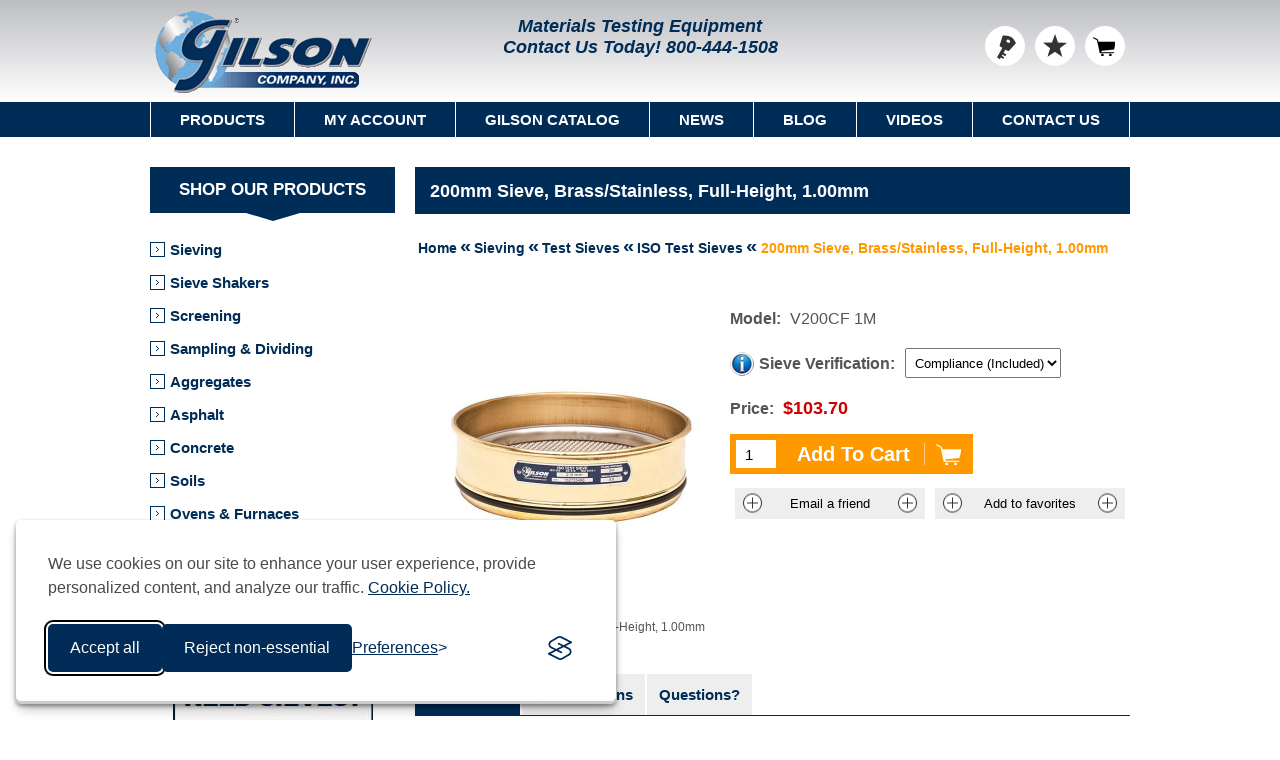

--- FILE ---
content_type: text/html; charset=utf-8
request_url: https://www.globalgilson.com/200mm-sieve-brass-stainless-full-height-1-point-00mm
body_size: 15741
content:

<!DOCTYPE html>
<html lang="en-US">
<head>
<title>200mm Sieve, Brass/Stainless, Full-Height, 1.00mm - Gilson Co.</title>
<script type="application/ld+json">
{
"@context" : "https://schema.org",
"@type" : "WebSite",
"name" : "Gilson Company, Inc.",
"alternateName" : "Gilson Co.",
"url" : "https://www.globalgilson.com/",
"potentialAction": {
"@type": "SearchAction",
"target": {
"@type": "EntryPoint",
"urlTemplate": "https://www.globalgilson.com/search?q={search_term_string}"
},
"query-input": "required name=search_term_string"
}
}
</script>
<meta http-equiv="Content-type" content="text/html;charset=UTF-8" />
 <meta name="google-site-verification" content="DxjDRXRCyKbHRwy1TK25rz9HgKpORj4oau3ZzpB-JAA" />
<meta name="facebook-domain-verification" content="2unjohtetophmov9qh1gjf5cmh6z1o" />
<meta name="msvalidate.01" content="C6B89AB8372128F8F2ED7C61D4312C11" />
<meta name="p:domain_verify" content="a753915ebae82f8b3997dc561fdef2a8" />
 <meta name="description" content="200mm ISO Test Sieve, 1.00mm, Brass/Stainless Steel, full-height, individually serial numbered with Certificate of Conformance. Gilson Company" />
 <meta name="generator" content="nopCommerce" />
<meta name="viewport" content="width=device-width, initial-scale=1.0, user-scalable=0, minimum-scale=1.0, maximum-scale=1.0" />
<meta property="Products" data-sj-field="category" content="Products" />
<meta property="productmodel" data-sj-field="productmodel" content="V200CF 1M" />
<meta property="productprice" data-sj-field="productprice" content="$103.70" />
<meta property="og:type" content="product" />
<meta property="og:title" content="200mm Sieve, Brass/Stainless, Full-Height, 1.00mm" />
<meta property="og:description" content="200mm ISO Test Sieve, 1.00mm, Brass/Stainless Steel, full-height, individually serial numbered with Certificate of Conformance. Gilson Company" />
<meta property="og:image" content="https://www.globalgilson.com/content/images/thumbs/0010325_200mm-sieve-brassstainless-full-height-100mm_600.jpeg" />
<meta property="og:url" content="https://www.globalgilson.com/200mm-sieve-brass-stainless-full-height-1-point-00mm" />
<meta property="og:site_name" content="GlobalGilson.com" />
<meta property="twitter:card" content="summary" />
<meta property="twitter:site" content="GlobalGilson.com" />
<meta property="twitter:title" content="200mm Sieve, Brass/Stainless, Full-Height, 1.00mm" />
<meta property="twitter:description" content="200mm ISO Test Sieve, 1.00mm, Brass/Stainless Steel, full-height, individually serial numbered with Certificate of Conformance. Gilson Company" />
<meta property="twitter:image" content="https://www.globalgilson.com/content/images/thumbs/0010325_200mm-sieve-brassstainless-full-height-100mm_600.jpeg" />
<meta property="twitter:url" content="https://www.globalgilson.com/200mm-sieve-brass-stainless-full-height-1-point-00mm" />


<link href="/bundles/styles/qofxiusl4rasatewa8lfkqtjyupxxjryt5tmlljaj0o1?v=TULLIK2iP8ZzAwhARI3Fj8CF-WlU0N4UcNB96-HFb0M1" rel="stylesheet"/>


<link rel="shortcut icon" href="https://www.globalgilson.com/favicon.ico" type="image/x-icon" />
<link rel="canonical" href="https://www.globalgilson.com/200mm-sieve-brass-stainless-full-height-1-point-00mm" />


<link href="https://www.globalgilson.com/blog/rss/1" rel="alternate" type="application/rss+xml" title="GlobalGilson.com: Blog" />
<script src="/Scripts/jquery-1.10.2.min.js" type="text/javascript"></script>
<script src="/Scripts/jquery-migrate-1.2.1.min.js" type="text/javascript"></script>
<script src="/Scripts/public.ajaxcart.js" type="text/javascript"></script>
<script src="/Scripts/silktide-consent-manager.js" type="text/javascript"></script>
<script src="/Themes/Nitro/Content/scripts/ProductTemplate.Sieve.Tray.Verification.js" type="text/javascript"></script>
<script src="/Plugins/SevenSpikes.Nop.Plugins.NopQuickTabs/Scripts/ProductTabs.min.js" type="text/javascript"></script>


<script async src="https://www.googletagmanager.com/gtag/js?id=G-1J54WLBVX6"></script>
<script>
window.dataLayer = window.dataLayer || [];
function gtag() { dataLayer.push(arguments); }
gtag('js', new Date());
gtag('config', 'G-1J54WLBVX6');
</script>

<script type="text/javascript">
(function (c, l, a, r, i, t, y) {
c[a] = c[a] || function () { (c[a].q = c[a].q || []).push(arguments) };
t = l.createElement(r); t.async = 1; t.src = "https://www.clarity.ms/tag/" + i;
y = l.getElementsByTagName(r)[0]; y.parentNode.insertBefore(t, y);
})(window, document, "clarity", "script", "pvgk8tlxsk");
</script>

 <!--Powered by nopCommerce - http://www.nopCommerce.com-->
</head>
<body class="notAndroid23">



<div class="ajax-loading-block-window" style="display: none">
</div>
<div id="dialog-notifications-success" title="Notification" style="display:none;">
</div>
<div id="dialog-notifications-error" title="Error" style="display:none;">
</div>
<div id="bar-notification" class="bar-notification">
<span class="close" title="Close">&nbsp;</span>
</div>




<div class="master-wrapper-page  ">



<!--[if lte IE 8]><div style="clear: both; height: 1000px; text-align: center; position: relative;"><img alt="Gilson Company, Inc." src="/Themes/Nitro/Content/img/logo.gif"/><p><br/><a href="https://support.microsoft.com/en-us/help/17621/internet-explorer-downloads" target="_blank"><img src="/Themes/Nitro/Content/img/ie_warning.jpg" height="42" width="820" alt="You are using an outdated browser. For a faster, safer browsing experience, upgrade for free today."/></a></p><br/><p><img src="/Themes/Nitro/Content/img/update-browser.png" usemap="#update-browser" alt="Update Browser"><map name="update-browser"><area target="_blank" alt="Firefox" title="Firefox" href="https://www.mozilla.org/en-US/firefox/new" coords="181,184,48,341" shape="rect"><area target="_blank" alt="Chrome" title="Chrome" href="https://www.google.com/chrome/browser/desktop" coords="321,337,193,184" shape="rect"><area target="_blank" alt="Opera" title="Opera" href="http://www.opera.com" coords="465,183,333,337" shape="rect"><area target="_blank" alt="Safari" title="Safari" href="http://www.apple.com/safari" coords="602,183,475,337" shape="rect"></map></p></div><![endif]-->


<div class="header"><div class="header-centering"><div class="header-logo"><a href="/" class="logo"><img title="" alt="Gilson Company, Inc." src="/Themes/Nitro/Content/img/logo.gif"></a></div><div class="header-links-wrapper"><div class="header-links">
<ul>

 <li><a href="/customer/info" class="ico-login" title="Log in">Log in</a></li>
   <li>
<a href="/favoriteslist" class="ico-wishlist" title="Favorites List">
<span class="wishlist-label">Favorites List</span>
<span class="wishlist-qty"   style="visibility:hidden;"  >0</span>
</a>
</li>
  <li id="topcartlink">
<a href="/cart" class="ico-cart">
<span class="cart-label">Shopping Cart</span>
<span class="cart-qty" style="visibility:hidden;">0</span>
</a>
<div id="flyout-cart" class="flyout-cart">
<div class="mini-shopping-cart">
<div class="count">
You have no items in your shopping cart. </div>
 </div>
</div>

</li>


</ul>

</div>
<div class="header-selectors-wrapper"><div class="header-middle"><span>Materials Testing Equipment</span><span id="header-contact-us">Contact Us Today! <a href="tel:+1-800-444-1508">800-444-1508</a></span></div><div class="search-box store-search-box"><hawksearch-search-field></hawksearch-search-field>
<template id="search-field-template">
<div class="search-box store-search-box">
<form method="get" action="/search">
<div class="search-form">
<div class="search-field-container">
<div class="search-field">
<input id="small-searchterms" name="query" type="text" hawksearch-input value="{{query}}" placeholder="{{strings.placeholder}}" />
<hawksearch-autocomplete></hawksearch-autocomplete>
</div>
</div>
<input type="submit" class="button-1 search-box-button" value="Search" onclick="submitSearch(event);">
</div>
</form>
</div>
</template></div></div></div></div></div>
<div class="overlayOffCanvas"></div>
<div class="responsive-nav-wrapper-parent">
<div class="responsive-nav-wrapper">
<div class="menu-title">
<span>Menu</span>
</div>
<div class="search-wrap">
<span>Search</span>
</div>

<div class="personal-button" id="header-links-opener">
<span>Personal menu</span>
</div>
<div class="filters-button">
<span>Filters</span>
</div>
</div>
</div>
<div class="justAFixingDivBefore"></div>
<div class="header-menu">
<div class="close-menu">
<span>Close</span>
</div>


<input type="hidden" value="false" id="isRtlEnabled" />
<ul class="mega-menu" data-enableClickForDropDown="false">
<li><a href="#" class="products-item-menu">Products</a><div class="dropdown categories fullWidth boxes-4"><div class="row"><div class="box"><div class="title"><strong><a href="/sieve-analysis-equipment" title="Sieving">Sieving</a></strong></div><div class="picture"><a href="/sieve-analysis-equipment" title="Show products in category Sieving"><img class="lazy" alt="Sieving" src="[data-uri]" data-original="https://www.globalgilson.com/content/images/thumbs/0011914_sieving_300.jpeg" /></a></div></div><div class="box"><div class="title"><strong><a href="/sieve-shakers" title="Sieve Shakers">Sieve Shakers</a></strong></div><div class="picture"><a href="/sieve-shakers" title="Show products in category Sieve Shakers"><img class="lazy" alt="Sieve Shakers" src="[data-uri]" data-original="https://www.globalgilson.com/content/images/thumbs/0018097_sieve-shakers_300.jpeg" /></a></div></div><div class="box"><div class="title"><strong><a href="/screening" title="Screening">Screening</a></strong></div><div class="picture"><a href="/screening" title="Show products in category Screening"><img class="lazy" alt="Screening" src="[data-uri]" data-original="https://www.globalgilson.com/content/images/thumbs/0011556_screening_300.jpeg" /></a></div></div><div class="box"><div class="title"><strong><a href="/sampling-dividing" title="Sampling &amp; Dividing">Sampling &amp; Dividing</a></strong></div><div class="picture"><a href="/sampling-dividing" title="Show products in category Sampling &amp; Dividing"><img class="lazy" alt="Sampling &amp; Dividing" src="[data-uri]" data-original="https://www.globalgilson.com/content/images/thumbs/0011561_sampling-dividing_300.jpeg" /></a></div></div></div><div class="row"><div class="box"><div class="title"><strong><a href="/aggregate-testing-equipment" title="Aggregates">Aggregates</a></strong></div><div class="picture"><a href="/aggregate-testing-equipment" title="Show products in category Aggregates"><img class="lazy" alt="Aggregates" src="[data-uri]" data-original="https://www.globalgilson.com/content/images/thumbs/0011553_aggregates_300.jpeg" /></a></div></div><div class="box"><div class="title"><strong><a href="/asphalt-testing-equipment" title="Asphalt">Asphalt</a></strong></div><div class="picture"><a href="/asphalt-testing-equipment" title="Show products in category Asphalt"><img class="lazy" alt="Asphalt" src="[data-uri]" data-original="https://www.globalgilson.com/content/images/thumbs/0011913_asphalt_300.jpeg" /></a></div></div><div class="box"><div class="title"><strong><a href="/concrete-testing-equipment" title="Concrete">Concrete</a></strong></div><div class="picture"><a href="/concrete-testing-equipment" title="Show products in category Concrete"><img class="lazy" alt="Concrete" src="[data-uri]" data-original="https://www.globalgilson.com/content/images/thumbs/0029376_concrete_300.jpeg" /></a></div></div><div class="box"><div class="title"><strong><a href="/soil-testing-equipment" title="Soils">Soils</a></strong></div><div class="picture"><a href="/soil-testing-equipment" title="Show products in category Soils"><img class="lazy" alt="Soils" src="[data-uri]" data-original="https://www.globalgilson.com/content/images/thumbs/0011552_soils_300.jpeg" /></a></div></div></div><div class="row"><div class="box"><div class="title"><strong><a href="/ovens-and-furnaces" title="Ovens &amp; Furnaces">Ovens &amp; Furnaces</a></strong></div><div class="picture"><a href="/ovens-and-furnaces" title="Show products in category Ovens &amp; Furnaces"><img class="lazy" alt="Ovens &amp; Furnaces" src="[data-uri]" data-original="https://www.globalgilson.com/content/images/thumbs/0011557_ovens-furnaces_300.jpeg" /></a></div></div><div class="box"><div class="title"><strong><a href="/crushers-pulverizers-mills" title="Crushers, Pulverizers &amp; Mills">Crushers, Pulverizers &amp; Mills</a></strong></div><div class="picture"><a href="/crushers-pulverizers-mills" title="Show products in category Crushers, Pulverizers &amp; Mills"><img class="lazy" alt="Crushers, Pulverizers &amp; Mills" src="[data-uri]" data-original="https://www.globalgilson.com/content/images/thumbs/0011558_crushers-pulverizers-mills_300.jpeg" /></a></div></div><div class="box"><div class="title"><strong><a href="/temperature-humidity" title="Temperature &amp; Humidity">Temperature &amp; Humidity</a></strong></div><div class="picture"><a href="/temperature-humidity" title="Show products in category Temperature &amp; Humidity"><img class="lazy" alt="Temperature &amp; Humidity" src="[data-uri]" data-original="https://www.globalgilson.com/content/images/thumbs/0018609_temperature-humidity_300.jpeg" /></a></div></div><div class="box"><div class="title"><strong><a href="/general-lab-equipment" title="General Lab">General Lab</a></strong></div><div class="picture"><a href="/general-lab-equipment" title="Show products in category General Lab"><img class="lazy" alt="General Lab" src="[data-uri]" data-original="https://www.globalgilson.com/content/images/thumbs/0010972_general-lab_300.jpeg" /></a></div></div></div><div class="row"><div class="box"><div class="title"><strong><a href="/scales-balances" title="Scales and Balances">Scales and Balances</a></strong></div><div class="picture"><a href="/scales-balances" title="Show products in category Scales and Balances"><img class="lazy" alt="Scales and Balances" src="[data-uri]" data-original="https://www.globalgilson.com/content/images/thumbs/0011560_scales-and-balances_300.jpeg" /></a></div></div><div class="box"><div class="title"><strong><a href="/gilson-gear" title="Gilson Gear">Gilson Gear</a></strong></div><div class="picture"><a href="/gilson-gear" title="Show products in category Gilson Gear"><img class="lazy" alt="Gilson Gear" src="[data-uri]" data-original="https://www.globalgilson.com/content/images/thumbs/0029935_gilson-gear_300.jpeg" /></a></div></div><div class="box"><div class="title"><strong><a href="/clearance-list" title="Clearance Product List">Clearance Product List</a></strong></div><div class="picture"><a href="/clearance-list" title="Show products in category Clearance Product List"><img class="lazy" alt="Clearance Product List" src="[data-uri]" data-original="https://www.globalgilson.com/content/images/thumbs/0011766_clearance-product-list_300.png" /></a></div></div><div class="empty-box"></div></div></div></li> <li><a href="/customer/info">My Account</a></li>
<li><a href="/gilson-catalog">Gilson Catalog</a></li>
<li><a href="/news">News</a></li>
<li><a href="/blog">Blog</a></li>
<li><a href="/gilson-videos">Videos</a></li>
<li>
<a href="/contact-us">Contact Us</a> <div class="dropdown">
<div class="topic-wrapper">
<p>
<strong>Phone</strong>
</p>
<p>
<a href="tel:+1-800-444-1508">800-444-1508</a>
</p>
<p>
<strong>Fax</strong>
</p>
<p>800-255-5314</p>
<p>
<strong>Email</strong>
</p>
<p>
<a href="mailto:customerservice@gilsonco.com">- US Sales</a>
</p>
<p>
<a href="mailto:international@gilsonco.com">- International Sales</a>
</p>
<p>
<a href="mailto:quotes@gilsonco.com">- Quotes</a>
</p>
<p>
<a href="mailto:techsupport@gilsonco.com">- Technical Support</a>
</p>
<p>
<a href="mailto:hr@gilsonco.com">- Human Resources</a>
</p>

</div>
</div>
 </li>
</ul>
<div class="menu-title">
<span>Menu</span>
</div>
<ul class="mega-menu-responsive"><li><span class="with-subcategories labelForNextPlusButton">Products</span><div class="plus-button"></div><div class="sublist-wrap"><ul class="sublist"><li class="back-button"><span>back</span></li><li><a href="/sieve-analysis-equipment">Sieving</a></li><li><a href="/sieve-shakers">Sieve Shakers</a></li><li><a href="/screening">Screening</a></li><li><a href="/sampling-dividing">Sampling &amp; Dividing</a></li><li><a href="/aggregate-testing-equipment">Aggregates</a></li><li><a href="/asphalt-testing-equipment">Asphalt</a></li><li><a href="/concrete-testing-equipment">Concrete</a></li><li><a href="/soil-testing-equipment">Soils</a></li><li><a href="/ovens-and-furnaces">Ovens &amp; Furnaces</a></li><li><a href="/crushers-pulverizers-mills">Crushers, Pulverizers &amp; Mills</a></li><li><a href="/temperature-humidity">Temperature &amp; Humidity</a></li><li><a href="/pans-tools-glassware">Pans, Tools &amp; Glassware</a></li><li><a href="/scales-balances">Scales &amp; Balances</a></li><li><a href="/clearance-list">Clearance List</a></li></ul></div></li> <li><a href="/customer/info">My Account</a></li>
<li><a href="/gilson-catalog">Gilson Catalog</a></li>
<li><a href="/news">News</a></li>
<li><a href="/blog">Blog</a></li>
<li><a href="/gilson-videos">Videos</a></li>
<li>
<a href="/contact-us">Contact Us</a> </li>
 <li>
<div class="social-sharing" style="padding: 20px 0; text-align: center;">
<ul>
<li>
<a rel="me" target="_blank" class="facebook" href="https://www.facebook.com/GilsonCompany"></a>
</li>
<li>
<a rel="me" target="_blank" class="instagram" href="https://www.instagram.com/gilsoncompanyinc"></a>
</li>
<li>
<a rel="me" target="_blank" class="twitter" href="https://twitter.com/gilsoncompany"></a>
</li>
<li>
<a rel="me" target="_blank" class="linkedin" href="https://www.linkedin.com/company/gilson-company-inc."></a>
</li>
<li>
<a rel="me" target="_blank" class="youtube" href="https://www.youtube.com/user/GilsonCompanyInc"></a>
</li>
</ul>
</div>
</li>
</ul>
 </div>
 <div class="master-wrapper-content">
<script type="text/javascript">
AjaxCart.init(false, '.header-links .cart-qty', '.header-links .wishlist-qty', '#flyout-cart');
</script>


<div class="ajax-loading-block-window" style="display: none">
<div class="loading-image">
</div>
</div>
<div class="master-column-wrapper">
<div class="center-2">
<div itemscope itemtype="http://schema.org/Product"><div class="page-title"><h1 itemprop="name">200mm Sieve, Brass/Stainless, Full-Height, 1.00mm</h1></div><div class="breadcrumb"><ul itemscope itemtype="http://schema.org/BreadcrumbList"><li itemprop="itemListElement" itemscope itemtype="http://schema.org/ListItem"><a href="/" itemprop="item" data-sj-field="breadcrumbURL" data-sj-value="/"><span itemprop="name" data-sj-field="breadcrumbTitle">Home</span></a><meta itemprop="position" content="1" /></li><li itemprop="itemListElement" itemscope itemtype="http://schema.org/ListItem"><a href="/sieve-analysis-equipment" itemprop="item" data-sj-field="breadcrumbURL" data-sj-value="/sieve-analysis-equipment"><span itemprop="name" data-sj-field="breadcrumbTitle">Sieving</span></a><meta itemprop="position" content="2" /></li><li itemprop="itemListElement" itemscope itemtype="http://schema.org/ListItem"><a href="/test-sieves" itemprop="item" data-sj-field="breadcrumbURL" data-sj-value="/test-sieves"><span itemprop="name" data-sj-field="breadcrumbTitle">Test Sieves</span></a><meta itemprop="position" content="2" /></li><li itemprop="itemListElement" itemscope itemtype="http://schema.org/ListItem"><a href="/iso-test-sieves" itemprop="item" data-sj-field="breadcrumbURL" data-sj-value="/iso-test-sieves"><span itemprop="name" data-sj-field="breadcrumbTitle">ISO Test Sieves</span></a><meta itemprop="position" content="2" /></li><li><span class="current-item"><strong>200mm Sieve, Brass/Stainless, Full-Height, 1.00mm</strong></span></li></ul></div>
 <div class="product-share-button">
<div class="addthis_inline_share_toolbox"></div>
</div>
<div class="page product-details-page"><div class="page-body"><form action="/200mm-sieve-brass-stainless-full-height-1-point-00mm" id="product-details-form" method="post"><div data-productid="1404"><div class="overview">



<div class="additional-details">

 <div class="sku">
<span class="label">Model:</span>
<span class="value" itemprop="sku" id="sku-1404">V200CF 1M</span>
</div>
   </div><div class="attributes"><dl><dt><a class="read-more-topic" href="/sieve-verification" target="_blank"><img src="/Themes/Nitro/Content/img/info.png" alt="More Information" style="vertical-align: middle; padding-right: 5px;" /></a><label class="text-prompt">Sieve Verification:</label></dt><dd><select name="verification1404"><option value="0">Compliance (Included)</option><option value="1937" title="Model: GV-62 | ISO 565, 3310-1 Inspection Test Sieve Verification">Inspection (+$131.90)</option><option value="1938" title="Model: GV-63 | ISO 565, 3310-1 Calibration Test Sieve Verification">Calibration (+$219.70)</option></select><input type="hidden" id="verification-qty" name="verification-qty1404" value="1" /></dd></dl></div><div class="prices" itemprop="offers" itemscope itemtype="http://schema.org/Offer"><div class="itemprop-price"><span itemprop="priceCurrency" content="USD">$</span><span class="product-price" itemprop="price">103.7000</span></div><div><span class="label">Price: </span><span class="product-price">$103.70</span></div></div><div class="add-to-cart"><div class="add-to-cart-panel"><label class="qty-label" for="qty1404">Qty:</label><input class="qty-input" id="qty1404" name="qty1404" type="number" value="1"><input type="button" id="add-to-cart-button" class="button-1 add-to-cart-button" value="Add To Cart" /></div></div><div class="buttons">
 <div class="email-a-friend">
<input type="button" value="Email a friend" class="button-2 email-a-friend-button" onclick="setLocation('/productemailafriend/1404')" />
</div>
 <div class="add-to-wishlist">
<input type="button" id="add-to-wishlist-button-1404" class="button-2 add-to-wishlist-button" value="Add to favorites" data-productid="1404" onclick="AjaxCart.addproducttocart_details('/addproducttocart/details/1404/2', '#product-details-form');return false;" />
</div>
</div>



</div><div class="product-essential">
<div class="gallery">
<div class="picture">
 <img alt="200mm Sieve, Brass/Stainless, Full Height, 1.00mm" src="https://www.globalgilson.com/content/images/thumbs/0010325_200mm-sieve-brassstainless-full-height-100mm_600.jpeg" title="200mm Sieve, Brass/Stainless, Full-Height, 1.00mm" itemprop="image" id="main-product-img-1404" />
 </div>
<div style="margin-bottom: 15px; width:100%; max-width: 300px; text-align: center; ">200mm Sieve, Brass/Stainless, Full-Height, 1.00mm</div>
</div></div>





 <div id="quickTabs" class="productTabs "
data-ajaxEnabled="false"
data-productReviewsAddNewUrl="/ProductTab/ProductReviewsTabAddNew/1404"
data-productContactUsUrl="/ProductTab/ProductContactUsTabAddNew/1404"
data-couldNotLoadTabErrorMessage="Couldn&#39;t load this tab.">

<div id="quickTabs" class="productTabs ">
<div class="productTabs-header">
<ul>
 <li>
<a href="#quickTab-description">Description</a>
</li>
 <li>
<a href="#quickTab-specifications">Specifications</a>
</li>
 <li id="qa-tab">
<a href="#quickTab-contact_us">Questions?</a>
</li>
 </ul>
</div>
<div class="productTabs-body">
 <div id="quickTab-description">


<div class="full-description" itemprop="description">
<p>200mm diameter ISO Test Sieve has stainless steel woven-wire cloth with 1.00mm openings and full-height brass frame. Each sieve is individually serial numbered. The overall height is 2-5/8in and the stacked height is 2-1/8in.</p><p><strong>Features:</strong></p><ul><li>Individually serial numbered</li><li>Compliant with ISO 565, 3310-1 requirements for Compliance Sieves</li></ul><p><strong>Included Items:</strong></p><ul><li>200mm Sieve, Brass/Stainless, full-height, 1.00mm</li><li>Certificate of Conformance to ISO 565, 3310-1 requirements</li></ul><p><strong>Accessories:</strong></p><ul><li>Sieve Pans nest underneath sieves to collect fines</li><li>Sieve Covers prevent sample loss during agitation</li><li><a href="/test-sieve-verification">Verification Services</a> provide NIST traceable documentation of opening sizes</li><li><a href="/sieve-brushes">Sieve Cleaning Brushes</a>&nbsp;ensure full recovery of specimens and proper care of sieves</li></ul>
</div> </div> <div id="quickTab-specifications">


 <div class="product-specs-box">
<div class="table-wrapper">
<table class="data-table">
<colgroup>
<col width="35%" />
<col />
</colgroup>
<tbody>
 <tr  class="odd">
<td class="spec-name">ISO 565, 3310-1 Opening Size</td>
<td class="spec-value">1.00mm</td>
</tr>
 <tr  class="even">
<td class="spec-name">Sieve Frame Diameter</td>
<td class="spec-value">200mm</td>
</tr>
 <tr  class="odd">
<td class="spec-name">Frame Height</td>
<td class="spec-value">Full-Height</td>
</tr>
 <tr  class="even">
<td class="spec-name">Stacked Frame Height</td>
<td class="spec-value">2-1/8in</td>
</tr>
 <tr  class="odd">
<td class="spec-name">Overall Frame Height</td>
<td class="spec-value">2-5/8in</td>
</tr>
 <tr  class="even">
<td class="spec-name">Material</td>
<td class="spec-value">Brass Frame/Stainless Steel Cloth</td>
</tr>
 <tr  class="odd">
<td class="spec-name">Estimated Shipping Weight</td>
<td class="spec-value">2.0lb  (0.91kg)</td>
</tr>

</tbody>
</table>
</div>
</div>
 </div> <div id="quickTab-contact_us">



<div id="contact-us-tab" class="write-review">

<div class="form-fields">
<div style="padding: 0 25px 15px 25px;"><p><strong>Enter your name, email, and questions below and we will reply during business hours (8am - 5pm EST, Monday through Friday).</strong></p></div>
<div class="inputs">
<label for="FullName">Your name</label>
<input class="contact_tab_fullname review-title" data-val="true" data-val-required="Enter your name" id="FullName" name="FullName" placeholder="Enter your name" type="text" value="" />
<span class="field-validation-valid" data-valmsg-for="FullName" data-valmsg-replace="true"></span>
</div>
<div class="inputs">
<label for="Email">Your email</label>
<input class="contact_tab_email review-title" data-val="true" data-val-email="Invalid Email" data-val-required="Enter email" id="Email" name="Email" placeholder="Enter your email address" type="text" value="" />
<span class="field-validation-valid" data-valmsg-for="Email" data-valmsg-replace="true"></span>
</div>
<div class="inputs">
<label for="Enquiry">Question</label>
<textarea class="contact_tab_enquiry review-text" cols="20" data-val="true" data-val-required="Please enter your question(s)." id="Enquiry" name="Enquiry" placeholder="Enter your question(s) here" rows="2">
</textarea>
<span class="field-validation-valid" data-valmsg-for="Enquiry" data-valmsg-replace="true"></span>
</div>
<div class="captcha-box" style="margin:0 auto;max-width:300px;"><div class="captcha-box"><script src="https://www.google.com/recaptcha/api.js" async defer></script><div class="g-recaptcha" data-sitekey="6LddL64UAAAAAEpKLywK3ROYBaMvkEnyXGhmwB6N"></div></div></div>
</div>
<div class="buttons">
<input type="button" id="send-contact-us-form" name="send-email" class="button-1 contact-us-button" value="Submit" />
</div>
</div> </div>
</div>
</div>
</div>
<div class="product-collateral">
 <div class="product-specs-box">
<div class="table-wrapper">
<table class="data-table">
<colgroup>
<col width="35%" />
<col />
</colgroup>
<tbody>
 <tr  class="odd">
<td class="spec-name">ISO 565, 3310-1 Opening Size</td>
<td class="spec-value">1.00mm</td>
</tr>
 <tr  class="even">
<td class="spec-name">Sieve Frame Diameter</td>
<td class="spec-value">200mm</td>
</tr>
 <tr  class="odd">
<td class="spec-name">Frame Height</td>
<td class="spec-value">Full-Height</td>
</tr>
 <tr  class="even">
<td class="spec-name">Stacked Frame Height</td>
<td class="spec-value">2-1/8in</td>
</tr>
 <tr  class="odd">
<td class="spec-name">Overall Frame Height</td>
<td class="spec-value">2-5/8in</td>
</tr>
 <tr  class="even">
<td class="spec-name">Material</td>
<td class="spec-value">Brass Frame/Stainless Steel Cloth</td>
</tr>
 <tr  class="odd">
<td class="spec-name">Estimated Shipping Weight</td>
<td class="spec-value">2.0lb  (0.91kg)</td>
</tr>

</tbody>
</table>
</div>
</div>
 <div class="product-tags-box">
<div class="title">
<strong>Meets Standard(s)</strong>
</div>
<div class="product-tags-list">
<ul>
 <li class="tag"><a href="/429/standard/iso-565" class="producttag">ISO 565</a></li>
 <li class="separator">,</li>
 <li class="tag"><a href="/799/standard/iso-3310-3" class="producttag">ISO 3310-3</a></li>
 </ul>
</div>
</div>

<div class="related-products-grid product-grid"><div class="title"><strong id="rptitle">Accessories</strong></div><script language="javascript">var ap=[];if($('.full-description:contains("Accessories:")').length>0){ap.push('Accessories');}if($('.full-description:contains("Parts:")').length>0){ap.push('Parts');}if(ap.length>0){$('#rptitle').text(ap.join().replace(/,/g," / "));}</script><div class="item-grid"><div class="item-box">
<div class="product-item" data-productid="1379"><div class="picture"><a href="/200mm-sieve-pan-brass-full-height"><img src="https://www.globalgilson.com/content/images/thumbs/0009611_200mm-all-brass-sieve-pan-full-height_230.jpeg" alt="200mm All Brass Sieve Pan, Full-Height" loading="lazy"/></a></div><div class="details"><div class="product-title"><a href="/200mm-sieve-pan-brass-full-height">200mm All Brass Sieve Pan, Full-Height</a></div><div class="add-info"><div class="prices"><span class="price actual-price">$67.50</span></div></div></div><div class="hover-content"><div class="buttons"><input type="button" value="Add To Cart" class="button-2 product-box-add-to-cart-button" onclick="AjaxCart.addproducttocart_catalog('/addproducttocart/catalog/1379/1/1    ');return false;" /></div><div href="/200mm-sieve-pan-brass-full-height" class="description" onclick="window.location = '/200mm-sieve-pan-brass-full-height';"><span>Model: V200BF XPN</span></div></div></div></div><div class="item-box">
<div class="product-item" data-productid="1378"><div class="picture"><a href="/200mm-sieve-cover-brass"><img src="https://www.globalgilson.com/content/images/thumbs/0009610_200mm-all-brass-sieve-cover_230.jpeg" alt="200mm All Brass Sieve Cover" loading="lazy"/></a></div><div class="details"><div class="product-title"><a href="/200mm-sieve-cover-brass">200mm All Brass Sieve Cover</a></div><div class="add-info"><div class="prices"><span class="price actual-price">$35.00</span></div></div></div><div class="hover-content"><div class="buttons"><input type="button" value="Add To Cart" class="button-2 product-box-add-to-cart-button" onclick="AjaxCart.addproducttocart_catalog('/addproducttocart/catalog/1378/1/1    ');return false;" /></div><div href="/200mm-sieve-cover-brass" class="description" onclick="window.location = '/200mm-sieve-cover-brass';"><span>Model: V200B XCV</span></div></div></div></div></div></div> <div class="also-purchased-products-grid product-grid">
<div class="title">
<strong>Customers who purchased this item also purchased</strong>
</div>
<div class="item-grid">
 <div class="item-box">
<div class="product-item" data-productid="4003"><div class="picture"><a href="/hydrometer-sedimentation-cylinder"><img src="https://www.globalgilson.com/content/images/thumbs/0028577_sedimentation-cylinder_230.jpeg" alt="Sedimentation Cylinder" loading="lazy"/></a></div><div class="details"><div class="product-title"><a href="/hydrometer-sedimentation-cylinder">Sedimentation Cylinder</a></div><div class="add-info"><div class="prices"><span class="price actual-price">$64.00</span></div></div></div><div class="hover-content"><div class="buttons"><input type="button" value="Add To Cart" class="button-2 product-box-add-to-cart-button" onclick="AjaxCart.addproducttocart_catalog('/addproducttocart/catalog/4003/1/1    ');return false;" /></div><div href="/hydrometer-sedimentation-cylinder" class="description" onclick="window.location = '/hydrometer-sedimentation-cylinder';"><span>Model: SA-5</span></div></div></div></div>
 <div class="item-box">
<div class="product-item" data-productid="1415"><div class="picture"><a href="/200mm-sieve-brass-stainless-full-height-250-micron"><img src="https://www.globalgilson.com/content/images/thumbs/0010622_200mm-sieve-brassstainless-full-height-250m_230.jpeg" alt="200mm Sieve, Brass/Stainless, Full-Height, 250&#181;m" loading="lazy"/></a></div><div class="details"><div class="product-title"><a href="/200mm-sieve-brass-stainless-full-height-250-micron">200mm Sieve, Brass/Stainless, Full-Height, 250&#181;m</a></div><div class="add-info"><div class="prices"><span class="price actual-price">$103.70</span></div></div></div><div class="hover-content"><div class="buttons"><input type="button" value="Add To Cart" class="button-2 product-box-add-to-cart-button" onclick="AjaxCart.addproducttocart_catalog('/addproducttocart/catalog/1415/1/1    ');return false;" /></div><div href="/200mm-sieve-brass-stainless-full-height-250-micron" class="description" onclick="window.location = '/200mm-sieve-brass-stainless-full-height-250-micron';"><span>Model: V200CF 250U</span></div></div></div></div>
 <div class="item-box">
<div class="product-item" data-productid="9526"><div class="picture"><a href="/soil-hydrometers"><img src="https://www.globalgilson.com/content/images/thumbs/0025526_soil-hydrometers_230.jpeg" alt="Soil Hydrometers" loading="lazy"/></a></div><div class="details"><div class="product-title"><a href="/soil-hydrometers">Soil Hydrometers</a></div><div class="add-info"><div class="prices"><span class="price actual-price">Starting at $30.00</span></div></div></div><div class="hover-content"><div class="buttons"><input type="button" value="Add To Cart" class="button-2 product-box-add-to-cart-button" onclick="AjaxCart.addproducttocart_catalog('/addproducttocart/catalog/9526/1/1    ');return false;" /></div><div href="/soil-hydrometers" class="description" onclick="window.location = '/soil-hydrometers';"><span>Models: SA-1, SA-1T, SA-2, SA-2T</span></div></div></div></div>
 <div class="item-box">
<div class="product-item" data-productid="1444"><div class="picture"><a href="/200mm-sieve-brass-stainless-full-height-500-micron"><img src="https://www.globalgilson.com/content/images/thumbs/0010617_200mm-sieve-brassstainless-full-height-500m_230.jpeg" alt="200mm Sieve, Brass/Stainless, Full-Height, 500&#181;m" loading="lazy"/></a></div><div class="details"><div class="product-title"><a href="/200mm-sieve-brass-stainless-full-height-500-micron">200mm Sieve, Brass/Stainless, Full-Height, 500&#181;m</a></div><div class="add-info"><div class="prices"><span class="price actual-price">$103.70</span></div></div></div><div class="hover-content"><div class="buttons"><input type="button" value="Add To Cart" class="button-2 product-box-add-to-cart-button" onclick="AjaxCart.addproducttocart_catalog('/addproducttocart/catalog/1444/1/1    ');return false;" /></div><div href="/200mm-sieve-brass-stainless-full-height-500-micron" class="description" onclick="window.location = '/200mm-sieve-brass-stainless-full-height-500-micron';"><span>Model: V200CF 500U</span></div></div></div></div>
 <div class="item-box">
<div class="product-item" data-productid="1421"><div class="picture"><a href="/2-point-00mm-sieve-brass-stainless-full-height-2-point-00mm"><img src="https://www.globalgilson.com/content/images/thumbs/0010321_200mm-sieve-brassstainless-full-height-200mm_230.jpeg" alt="200mm Sieve, Brass/Stainless, Full-Height, 2.00mm" loading="lazy"/></a></div><div class="details"><div class="product-title"><a href="/2-point-00mm-sieve-brass-stainless-full-height-2-point-00mm">200mm Sieve, Brass/Stainless, Full-Height, 2.00mm</a></div><div class="add-info"><div class="prices"><span class="price actual-price">$103.70</span></div></div></div><div class="hover-content"><div class="buttons"><input type="button" value="Add To Cart" class="button-2 product-box-add-to-cart-button" onclick="AjaxCart.addproducttocart_catalog('/addproducttocart/catalog/1421/1/1    ');return false;" /></div><div href="/2-point-00mm-sieve-brass-stainless-full-height-2-point-00mm" class="description" onclick="window.location = '/2-point-00mm-sieve-brass-stainless-full-height-2-point-00mm';"><span>Model: V200CF 2M</span></div></div></div></div>
 <div class="item-box">
<div class="product-item" data-productid="1451"><div class="picture"><a href="/200mm-sieve-brass-stainless-full-height-5mm"><img src="https://www.globalgilson.com/content/images/thumbs/0010167_200mm-sieve-brassstainless-full-height-5mm_230.jpeg" alt="200mm Sieve, Brass/Stainless, Full-Height, 5mm" loading="lazy"/></a></div><div class="details"><div class="product-title"><a href="/200mm-sieve-brass-stainless-full-height-5mm">200mm Sieve, Brass/Stainless, Full-Height, 5mm</a></div><div class="add-info"><div class="prices"><span class="price actual-price">$103.70</span></div></div></div><div class="hover-content"><div class="buttons"><input type="button" value="Add To Cart" class="button-2 product-box-add-to-cart-button" onclick="AjaxCart.addproducttocart_catalog('/addproducttocart/catalog/1451/1/1    ');return false;" /></div><div href="/200mm-sieve-brass-stainless-full-height-5mm" class="description" onclick="window.location = '/200mm-sieve-brass-stainless-full-height-5mm';"><span>Model: V200CF 5M</span></div></div></div></div>
 <div class="item-box">
<div class="product-item" data-productid="1398"><div class="picture"><a href="/200mm-sieve-brass-stainless-full-height-150-micron"><img src="https://www.globalgilson.com/content/images/thumbs/0010647_200mm-sieve-brassstainless-full-height-150m_230.jpeg" alt="200mm Sieve, Brass/Stainless, Full-Height, 150&#181;m" loading="lazy"/></a></div><div class="details"><div class="product-title"><a href="/200mm-sieve-brass-stainless-full-height-150-micron">200mm Sieve, Brass/Stainless, Full-Height, 150&#181;m</a></div><div class="add-info"><div class="prices"><span class="price actual-price">$106.80</span></div></div></div><div class="hover-content"><div class="buttons"><input type="button" value="Add To Cart" class="button-2 product-box-add-to-cart-button" onclick="AjaxCart.addproducttocart_catalog('/addproducttocart/catalog/1398/1/1    ');return false;" /></div><div href="/200mm-sieve-brass-stainless-full-height-150-micron" class="description" onclick="window.location = '/200mm-sieve-brass-stainless-full-height-150-micron';"><span>Model: V200CF 150U</span></div></div></div></div>
 <div class="item-box">
<div class="product-item" data-productid="1422"><div class="picture"><a href="/200mm-sieve-brass-stainless-full-height-3-point-15mm"><img src="https://www.globalgilson.com/content/images/thumbs/0010163_200mm-sieve-brassstainless-full-height-315mm_230.jpeg" alt="200mm Sieve, Brass/Stainless, Full-Height, 3.15mm" loading="lazy"/></a></div><div class="details"><div class="product-title"><a href="/200mm-sieve-brass-stainless-full-height-3-point-15mm">200mm Sieve, Brass/Stainless, Full-Height, 3.15mm</a></div><div class="add-info"><div class="prices"><span class="price actual-price">$103.70</span></div></div></div><div class="hover-content"><div class="buttons"><input type="button" value="Add To Cart" class="button-2 product-box-add-to-cart-button" onclick="AjaxCart.addproducttocart_catalog('/addproducttocart/catalog/1422/1/1    ');return false;" /></div><div href="/200mm-sieve-brass-stainless-full-height-3-point-15mm" class="description" onclick="window.location = '/200mm-sieve-brass-stainless-full-height-3-point-15mm';"><span>Model: V200CF 3.15M</span></div></div></div></div>
 <div class="item-box">
<div class="product-item" data-productid="1388"><div class="picture"><a href="/200mm-sieve-brass-stainless-full-height-100-micron"><img src="https://www.globalgilson.com/content/images/thumbs/0010447_200mm-sieve-brassstainless-full-height-100m_230.jpeg" alt="200mm Sieve, Brass/Stainless, Full-Height, 100&#181;m" loading="lazy"/></a></div><div class="details"><div class="product-title"><a href="/200mm-sieve-brass-stainless-full-height-100-micron">200mm Sieve, Brass/Stainless, Full-Height, 100&#181;m</a></div><div class="add-info"><div class="prices"><span class="price actual-price">$118.80</span></div></div></div><div class="hover-content"><div class="buttons"><input type="button" value="Add To Cart" class="button-2 product-box-add-to-cart-button" onclick="AjaxCart.addproducttocart_catalog('/addproducttocart/catalog/1388/1/1    ');return false;" /></div><div href="/200mm-sieve-brass-stainless-full-height-100-micron" class="description" onclick="window.location = '/200mm-sieve-brass-stainless-full-height-100-micron';"><span>Model: V200CF 100U</span></div></div></div></div>
 <div class="item-box">
<div class="product-item" data-productid="1442"><div class="picture"><a href="/200mm-sieve-brass-stainless-full-height-4-point-0mm"><img src="https://www.globalgilson.com/content/images/thumbs/0010318_200mm-sieve-brassstainless-full-height-40mm_230.jpeg" alt="200mm Sieve, Brass/Stainless, Full-Height, 4.0mm" loading="lazy"/></a></div><div class="details"><div class="product-title"><a href="/200mm-sieve-brass-stainless-full-height-4-point-0mm">200mm Sieve, Brass/Stainless, Full-Height, 4.0mm</a></div><div class="add-info"><div class="prices"><span class="price actual-price">$103.70</span></div></div></div><div class="hover-content"><div class="buttons"><input type="button" value="Add To Cart" class="button-2 product-box-add-to-cart-button" onclick="AjaxCart.addproducttocart_catalog('/addproducttocart/catalog/1442/1/1    ');return false;" /></div><div href="/200mm-sieve-brass-stainless-full-height-4-point-0mm" class="description" onclick="window.location = '/200mm-sieve-brass-stainless-full-height-4-point-0mm';"><span>Model: V200CF 4M</span></div></div></div></div>
 <div class="item-box">
<div class="product-item" data-productid="1452"><div class="picture"><a href="/200mm-sieve-brass-stainless-full-height-6-point-3mm"><img src="https://www.globalgilson.com/content/images/thumbs/0010315_200mm-sieve-brassstainless-full-height-63mm_230.jpeg" alt="200mm Sieve, Brass/Stainless, Full-Height, 6.3mm" loading="lazy"/></a></div><div class="details"><div class="product-title"><a href="/200mm-sieve-brass-stainless-full-height-6-point-3mm">200mm Sieve, Brass/Stainless, Full-Height, 6.3mm</a></div><div class="add-info"><div class="prices"><span class="price actual-price">$103.70</span></div></div></div><div class="hover-content"><div class="buttons"><input type="button" value="Add To Cart" class="button-2 product-box-add-to-cart-button" onclick="AjaxCart.addproducttocart_catalog('/addproducttocart/catalog/1452/1/1    ');return false;" /></div><div href="/200mm-sieve-brass-stainless-full-height-6-point-3mm" class="description" onclick="window.location = '/200mm-sieve-brass-stainless-full-height-6-point-3mm';"><span>Model: V200CF 6.3M</span></div></div></div></div>
 <div class="item-box">
<div class="product-item" data-productid="1461"><div class="picture"><a href="/200mm-sieve-brass-stainless-full-height-75-micron"><img src="https://www.globalgilson.com/content/images/thumbs/0010614_200mm-sieve-brassstainless-full-height-75m_230.jpeg" alt="200mm Sieve, Brass/Stainless, Full-Height, 75&#181;m" loading="lazy"/></a></div><div class="details"><div class="product-title"><a href="/200mm-sieve-brass-stainless-full-height-75-micron">200mm Sieve, Brass/Stainless, Full-Height, 75&#181;m</a></div><div class="add-info"><div class="prices"><span class="price actual-price">$145.00</span></div></div></div><div class="hover-content"><div class="buttons"><input type="button" value="Add To Cart" class="button-2 product-box-add-to-cart-button" onclick="AjaxCart.addproducttocart_catalog('/addproducttocart/catalog/1461/1/1    ');return false;" /></div><div href="/200mm-sieve-brass-stainless-full-height-75-micron" class="description" onclick="window.location = '/200mm-sieve-brass-stainless-full-height-75-micron';"><span>Model: V200CF 75U</span></div></div></div></div>
 </div>
</div>
</div></div></form></div></div></div>
</div><div class="side-2">
<div class="block block-category-navigation">
<div id="cat-title">
<div class="title">
<strong>Shop Our Products</strong>
</div>
</div>
<div class="listbox">
<ul id="gilson-lhm" class="list">

<li><a href="/sieve-analysis-equipment">Sieving</a></li>
<li><a href="/sieve-shakers">Sieve Shakers</a></li>
<li><a href="/screening">Screening</a></li>
<li><a href="/sampling-dividing">Sampling &amp; Dividing</a></li>
<li><a href="/aggregate-testing-equipment">Aggregates</a></li>
<li><a href="/asphalt-testing-equipment">Asphalt</a></li>
<li><a href="/concrete-testing-equipment">Concrete</a></li>
<li><a href="/soil-testing-equipment">Soils</a></li>
<li><a href="/ovens-and-furnaces">Ovens &amp; Furnaces</a></li>
<li><a href="/crushers-pulverizers-mills">Crushers, Pulverizers &amp; Mills</a></li>
<li><a href="/temperature-humidity">Temperature &amp; Humidity</a></li>
<li><a href="/general-lab-equipment">General Lab</a></li>
<li><a href="/scales-balances">Scales &amp; Balances</a></li>
</ul>
</div>
</div><div style="margin-bottom: 15px; text-align: center;"><img loading="lazy" src="/content/images/uploaded/need-sieves.jpeg" alt="Need Sieves?" usemap="#need-sieves" /><map name="need-sieves"><area target="" alt="Test Sieves" title="Test Sieves" href="/test-sieves" coords="7,5,191,166" shape="0" /><area target="" alt="ASTM Sieves" title="ASTM Sieves" href="/astm-test-sieves" coords="98,174,6,217" shape="rect" /><area target="" alt="ISO Sieves" title="ISO Sieves" href="/iso-test-sieves" coords="194,173,103,217" shape="rect" /></map><div style="margin-top: 15px;"><a href="/360-product-views"><img loading="lazy" src="/content/images/uploaded/360s.png" alt="360 Product Photos" /></a></div></div><div class="block block-recently-viewed-products"><div class="title"><strong>Recently viewed products</strong></div><div class="listbox"><ul class="list"><li  class="last"><a class="product-picture" href="/200mm-sieve-brass-stainless-full-height-1-point-00mm"><img loading="lazy" src="https://www.globalgilson.com/content/images/thumbs/0010325_200mm-sieve-brassstainless-full-height-100mm_32.jpeg" alt="200mm Sieve, Brass/Stainless, Full-Height, 1.00mm" /></a><a class="product-name" href="/200mm-sieve-brass-stainless-full-height-1-point-00mm">200mm Sieve, Brass/Stainless, Full-Height, 1.00mm</a></li></ul></div></div></div>
<script>addEventListener('hawksearch:initialized', (event) => {HawkSearch.services.tracking.trackPageLoad(1, 'item_1404');});</script>

</div>


</div>
</div>
<div class="footer">
<div class="footer-upper">
<div class="footer-centering">
<div class="footer-block phone-block">
<span>Need Assistance?</span>
<span><a href="tel:+1-800-444-1508">800-444-1508</a></span>
</div>
<div class="footer-block payment-info-block">
<span>Your details are safe!</span>
<span>100% secure payment</span>
</div>
<div class="footer-block accepted-payment-methods">
<ul>
<li class="method1" title="Visa®"></li>
<li class="method2" title="MasterCard®"></li>
<li class="method3" title="American Express"></li>
<li class="method4" title="Purchase Order"></li>
</ul>
</div> <div class="footer-block newsletter-block" title="Enter your email to subscribe to the Gilson Newsletter"><div class="newsletter">
<div class="title">
<strong>Newsletter</strong>
</div>
<div class="newsletter-subscribe" id="newsletter-subscribe-block">
<div class="newsletter-email">
<form action="//globalgilson.us2.list-manage.com/subscribe/post?u=8b1545a49ba2424874194a743&amp;id=5941d8426a" method="post" name="mc-embedded-subscribe-form" novalidate="novalidate">
<input id="EMAIL" name="EMAIL" type="email" class="newsletter-subscribe-text" data-val="true" data-val-email="Invalid Email." data-val-required="Email is required." placeholder="Enter your email here...">
<input type="submit" name="subscribe" value="Send" id="newsletter-subscribe-button" class="button-1 newsletter-subscribe-button" />
<input type="hidden" name="b_8b1545a49ba2424874194a743_5941d8426a" value="">
<div class="field-validation-valid" data-valmsg-for="EMAIL" data-valmsg-replace="true" style="text-align: left;"></div>
</form>
</div>
<div class="newsletter-validation">
</div>
</div>
</div>
</div> </div>
</div>
<div class="footer-middle">
<div class="footer-centering">
<div class="footer-block">
<h3>Information</h3>
<ul class="footer-menu">
<li><a href="/about-us">About Us</a></li>
<li><a href="/careers">Careers</a></li>
<li><a href="/contact-us">Contact Us</a></li>
<li><a href="/customer-resource-center">Resource Center</a></li>
<li><a href="/gilson-newsletter">Newsletter</a></li>


<li><a href="/distributors">Distributor Information</a></li>
<li><a href="/privacy-policy">Privacy Policy</a></li>
<li><a href="/terms-and-conditions">Terms &amp; Conditions</a></li>
<li><a href="/sitemap">Sitemap</a></li>
</ul>
</div>
<div class="footer-block">
<h3>My Gilson</h3>
<ul class="footer-menu">
<li><a href="/customer/info">Customer Information</a></li>
<li><a href="/customer/addresses">Addresses</a></li>
<li><a href="/order/history">Orders</a></li>
<li><a href="/invoice/history">Invoices</a></li>
<li><a href="/favoriteslist">Favorites List</a></li>
<li><a href="/cart">Shopping Cart</a></li>
<li><a href="/quick-order">Quick Order</a></li>
</ul>
</div>
<div class="footer-block">
<h3>Products</h3>
<ul class="footer-menu">

<li><a href="/gilson-catalog">Request Catalog</a></li>
<li><a href="/pricelist">Price List</a></li> <li><a href="/clearance-list">Clearance List</a></li>
<li><a href="/gilson-gear">Gilson Gear</a></li>
<li><a href="/recentlyviewedproducts">Recently Viewed Products</a></li> </ul>
</div>
<div class="footer-block">
<h3>Contact Us</h3>
<ul class="footer-menu">
<li><a href="https://www.google.com/maps/place/Gilson+Company,+Inc./&#64;40.175575,-83.0180253,17z/data=!3m1!4b1!4m5!3m4!1s0x0:0x4d3fc04ccc9f41ff!8m2!3d40.175575!4d-83.0158366?hl=en" target="_blank">7975 North Central Drive<br />Lewis Center, OH 43035</a></li>
<li><a href="tel:+1-800-444-1508">1-800-444-1508</a></li>
<li><a href="mailto:customerservice@gilsonco.com">US Sales</a></li>
<li><a href="mailto:international@gilsonco.com">International Sales</a></li>
<li><a href="mailto:quotes@gilsonco.com">Quotes</a></li>
<li><a href="mailto:techsupport@gilsonco.com">Technical Support</a></li>
<li><a href="mailto:hr@gilsonco.com">Human Resources</a></li>

</ul>
</div>
</div>
</div>
<div class="footer-lower">
<div class="footer-centering">
<div class="footer-disclaimer">Copyright &copy; 2026 GlobalGilson.com. All rights reserved.</div>

<div class="footer-block social-sharing">
<ul>
<li><a rel="me" target="_blank" class="facebook" href="https://www.facebook.com/GilsonCompany"></a></li>
<li><a rel="me" target="_blank" class="instagram" href="https://www.instagram.com/gilsoncompanyinc"></a></li>

<li><a rel="me" target="_blank" class="linkedin" href="https://www.linkedin.com/company/gilson-company-inc."></a></li>
<li><a rel="me" target="_blank" class="youtube" href="https://www.youtube.com/user/GilsonCompanyInc"></a></li>
<li><a class="rss" target="_blank" href="/news/rss/1"></a></li>
</ul>
</div>
</div>
<div style="margin: 15px auto 0 auto; width: 100%; max-width: 151px; display: flex; justify-content: center;">
<div class="security-seals">

<a href="https://seal.digicert.com/seals/popup/?tag=dETHAEQO&url=www.globalgilson.com&lang=en&cbr=1620075873672" target="_blank" rel="noopener noreferrer"><img loading="lazy" src="https://seal.digicert.com/seals/cascade/?tag=dETHAEQO&referer=www.globalgilson.com&lang=en&format=png&seal_number=18&seal_size=s&an=min" alt="SecurityMetrics Credit Card Safe" width="140" height="68" style="margin-left: 10px;" /></a>
<div><a href="//www.securitymetrics.com/site_certificate?id=443969&tk=872cee24b74e004610d0fff488df65be" target="_blank" rel="noopener noreferrer"><img loading="lazy" src="https://www.securitymetrics.com/portal/app/ngsm/assets/img/BlueContent_Credit_Card_Safe_White_Sqr.png" alt="SecurityMetrics card safe certification logo" width="141" height="141" /></a></div>
</div>
</div>
</div>
</div>



<div id="goToTop" class="goToTop"></div>
<script src="/Scripts/jquery.validate.min.js" type="text/javascript"></script>
<script src="/Scripts/jquery.validate.unobtrusive.min.js" type="text/javascript"></script>
<script src="/Scripts/jquery-ui-1.10.3.custom.min.js" type="text/javascript"></script>
<script src="/Scripts/public.common.js" type="text/javascript"></script>
<script src="/Scripts/jquery.magnific-popup.min.js" type="text/javascript"></script>
<script src="/Plugins/SevenSpikes.Nop.Plugins.MegaMenu/Scripts/jquery.lazyload.min.js" type="text/javascript"></script>
<script src="/Plugins/SevenSpikes.Core/Scripts/SevenSpikesExtensions.min.js" type="text/javascript"></script>
<script src="/Plugins/SevenSpikes.Nop.Plugins.MegaMenu/Scripts/MegaMenu.min.js" type="text/javascript"></script>
<script src="/Plugins/SevenSpikes.Core/Scripts/footable.js" type="text/javascript"></script>
<script src="/Plugins/SevenSpikes.Core/Scripts/perfect-scrollbar.min.js" type="text/javascript"></script>
<script src="/Themes/Nitro/Content/scripts/nitro.js" type="text/javascript"></script>



<script type="module" src="https://cdn.jsdelivr.net/npm/@bridgeline-digital/hawksearch-handlebars-ui@6.2.8/dist/hawksearch-handlebars-ui.min.js"></script>

<script type="text/javascript">(function () { var CONFIG = { clientId: "978495a33112452e8ca3fa7554e58a67", autocomplete: { endpointUrl: "https://gilson.searchapi-na.hawksearch.com", recommendationsEnabled: true, decodeQuery: true, minCharacterCount: 2 }, search: { url: "/search", endpointUrl: "https://gilson.searchapi-na.hawksearch.com" }, recommendations: { endpointUrl: "https://gilson.recs-na.hawksearch.com" }, tracking: { endpointUrl: "https://gilson.tracking-na.hawksearch.com" }, urlPrefixes: { assets: "https://hawksearch.net", content: "https://hawksearch.net/developerportalsandbox" }, fieldMappings: { price: "price_retail", salePrice: "price_sale", url: "url_detail", description: "description_short" }, components: { "search-results": { template: "search-results-template" }, "search-results-list": { template: "search-results-list-template" }, "search-results-item": { template: "search-results-item-template" }, "search-field": { template: "search-field-template", strings: { placeholder: "Search for product or model #" } } }, css: { customStyles: [".autocomplete{width:50vw;left:calc(50% - 25vw)}.search-field-container{width:250px}.search-field{width:100%}.search-field input{font-size:13.333px;height:29px;padding:0 0 0 5px}.search-box.store-search-box .search-form{display:flex;align-items:center;justify-content:center}.search-box.store-search-box .search-box-button{float:left;background:url(https://www.globalgilson.com/Themes/Nitro/Content/img/btn-search.png) center no-repeat #fe9900!important;border:2px solid #fe9900!important;font-size:0!important;padding:0!important;cursor:pointer;width:29px;height:29px}.autocomplete .column.column--12.column-md--4{border-left:1px solid #eee;padding-left:5px}.autocomplete__list li{margin-bottom:15px}"] } }; var MAX_ATTEMPTS = 6; var attempt = 0; var hasInitialized = false; function canInit() { return window.HawkSearch && typeof window.HawkSearch.init === "function"; } function doInitOnce() { if (hasInitialized) return; if (window.__hawksearchInitDone) return; if (!canInit()) return false; hasInitialized = true; window.__hawksearchInitDone = true; try { window.HawkSearch.init(CONFIG); } catch (e) { hasInitialized = false; window.__hawksearchInitDone = false; return false; } return true; } function scheduleInit() { if (hasInitialized || window.__hawksearchInitDone) return; var delayMs = 250; setTimeout(function () { if (doInitOnce()) return; attempt++; if (attempt < MAX_ATTEMPTS) scheduleInit(); }, delayMs); } function startAfterLoad() { if (document.readyState === "complete") { scheduleInit(); return; } window.addEventListener("load", function () { scheduleInit(); }, { once: true }); } addEventListener("hawksearch:loaded", function () { startAfterLoad(); }); })(); function submitSearch(event) { event.preventDefault(); HawkSearch.services.search.query(event.target.form.querySelectorAll('[name="query"]')[0].value); }</script>
<script>
silktideCookieBannerManager.updateCookieBannerConfig({
background: {
showBackground: false
},
cookieIcon: {
position: "bottomLeft"
},
cookieTypes: [
{
id: "necessary",
name: "Necessary",
description: "<p>These cookies are necessary for the website to function properly and cannot be switched off. They help with things like logging in and setting your privacy preferences.</p>",
required: true,
onAccept: function () {
console.log('Add logic for the required Necessary here');
}
},
{
id: "analytics",
name: "Analytics",
description: "<p>These cookies help us improve the site by tracking which pages are most popular and how visitors move around the site.</p>",
required: true,
onAccept: function () {
console.log('Add logic for the required Analytics here');
}
},
{
id: "advertising",
name: "Advertising",
description: "<p>These cookies provide extra features and personalization to improve your experience. They may be set by us or by partners whose services we use.</p>",
required: false,
onAccept: function () {
gtag('consent', 'update', {
ad_storage: 'granted',
ad_user_data: 'granted',
ad_personalization: 'granted',
});
dataLayer.push({
'event': 'consent_accepted_advertising',
});
},
onReject: function () {
gtag('consent', 'update', {
ad_storage: 'denied',
ad_user_data: 'denied',
ad_personalization: 'denied',
});
}
}
],
text: {
banner: {
description: "<p>We use cookies on our site to enhance your user experience, provide personalized content, and analyze our traffic. <a href=\"https://your-website.com/cookie-policy\" target=\"_blank\">Cookie Policy.</a></p>",
acceptAllButtonText: "Accept all",
acceptAllButtonAccessibleLabel: "Accept all cookies",
rejectNonEssentialButtonText: "Reject non-essential",
rejectNonEssentialButtonAccessibleLabel: "Reject non-essential",
preferencesButtonText: "Preferences",
preferencesButtonAccessibleLabel: "Toggle preferences"
},
preferences: {
title: "Customize your cookie preferences",
description: "<p>We respect your right to privacy. You can choose not to allow some types of cookies. Your cookie preferences will apply across our website.</p>",
creditLinkText: "Get this banner for free",
creditLinkAccessibleLabel: "Get this banner for free"
}
},
position: {
banner: "bottomLeft"
}
});
</script>
</body>
</html>

--- FILE ---
content_type: text/html; charset=utf-8
request_url: https://www.google.com/recaptcha/api2/anchor?ar=1&k=6LddL64UAAAAAEpKLywK3ROYBaMvkEnyXGhmwB6N&co=aHR0cHM6Ly93d3cuZ2xvYmFsZ2lsc29uLmNvbTo0NDM.&hl=en&v=PoyoqOPhxBO7pBk68S4YbpHZ&size=normal&anchor-ms=20000&execute-ms=30000&cb=x5uv1ig9jrlk
body_size: 49518
content:
<!DOCTYPE HTML><html dir="ltr" lang="en"><head><meta http-equiv="Content-Type" content="text/html; charset=UTF-8">
<meta http-equiv="X-UA-Compatible" content="IE=edge">
<title>reCAPTCHA</title>
<style type="text/css">
/* cyrillic-ext */
@font-face {
  font-family: 'Roboto';
  font-style: normal;
  font-weight: 400;
  font-stretch: 100%;
  src: url(//fonts.gstatic.com/s/roboto/v48/KFO7CnqEu92Fr1ME7kSn66aGLdTylUAMa3GUBHMdazTgWw.woff2) format('woff2');
  unicode-range: U+0460-052F, U+1C80-1C8A, U+20B4, U+2DE0-2DFF, U+A640-A69F, U+FE2E-FE2F;
}
/* cyrillic */
@font-face {
  font-family: 'Roboto';
  font-style: normal;
  font-weight: 400;
  font-stretch: 100%;
  src: url(//fonts.gstatic.com/s/roboto/v48/KFO7CnqEu92Fr1ME7kSn66aGLdTylUAMa3iUBHMdazTgWw.woff2) format('woff2');
  unicode-range: U+0301, U+0400-045F, U+0490-0491, U+04B0-04B1, U+2116;
}
/* greek-ext */
@font-face {
  font-family: 'Roboto';
  font-style: normal;
  font-weight: 400;
  font-stretch: 100%;
  src: url(//fonts.gstatic.com/s/roboto/v48/KFO7CnqEu92Fr1ME7kSn66aGLdTylUAMa3CUBHMdazTgWw.woff2) format('woff2');
  unicode-range: U+1F00-1FFF;
}
/* greek */
@font-face {
  font-family: 'Roboto';
  font-style: normal;
  font-weight: 400;
  font-stretch: 100%;
  src: url(//fonts.gstatic.com/s/roboto/v48/KFO7CnqEu92Fr1ME7kSn66aGLdTylUAMa3-UBHMdazTgWw.woff2) format('woff2');
  unicode-range: U+0370-0377, U+037A-037F, U+0384-038A, U+038C, U+038E-03A1, U+03A3-03FF;
}
/* math */
@font-face {
  font-family: 'Roboto';
  font-style: normal;
  font-weight: 400;
  font-stretch: 100%;
  src: url(//fonts.gstatic.com/s/roboto/v48/KFO7CnqEu92Fr1ME7kSn66aGLdTylUAMawCUBHMdazTgWw.woff2) format('woff2');
  unicode-range: U+0302-0303, U+0305, U+0307-0308, U+0310, U+0312, U+0315, U+031A, U+0326-0327, U+032C, U+032F-0330, U+0332-0333, U+0338, U+033A, U+0346, U+034D, U+0391-03A1, U+03A3-03A9, U+03B1-03C9, U+03D1, U+03D5-03D6, U+03F0-03F1, U+03F4-03F5, U+2016-2017, U+2034-2038, U+203C, U+2040, U+2043, U+2047, U+2050, U+2057, U+205F, U+2070-2071, U+2074-208E, U+2090-209C, U+20D0-20DC, U+20E1, U+20E5-20EF, U+2100-2112, U+2114-2115, U+2117-2121, U+2123-214F, U+2190, U+2192, U+2194-21AE, U+21B0-21E5, U+21F1-21F2, U+21F4-2211, U+2213-2214, U+2216-22FF, U+2308-230B, U+2310, U+2319, U+231C-2321, U+2336-237A, U+237C, U+2395, U+239B-23B7, U+23D0, U+23DC-23E1, U+2474-2475, U+25AF, U+25B3, U+25B7, U+25BD, U+25C1, U+25CA, U+25CC, U+25FB, U+266D-266F, U+27C0-27FF, U+2900-2AFF, U+2B0E-2B11, U+2B30-2B4C, U+2BFE, U+3030, U+FF5B, U+FF5D, U+1D400-1D7FF, U+1EE00-1EEFF;
}
/* symbols */
@font-face {
  font-family: 'Roboto';
  font-style: normal;
  font-weight: 400;
  font-stretch: 100%;
  src: url(//fonts.gstatic.com/s/roboto/v48/KFO7CnqEu92Fr1ME7kSn66aGLdTylUAMaxKUBHMdazTgWw.woff2) format('woff2');
  unicode-range: U+0001-000C, U+000E-001F, U+007F-009F, U+20DD-20E0, U+20E2-20E4, U+2150-218F, U+2190, U+2192, U+2194-2199, U+21AF, U+21E6-21F0, U+21F3, U+2218-2219, U+2299, U+22C4-22C6, U+2300-243F, U+2440-244A, U+2460-24FF, U+25A0-27BF, U+2800-28FF, U+2921-2922, U+2981, U+29BF, U+29EB, U+2B00-2BFF, U+4DC0-4DFF, U+FFF9-FFFB, U+10140-1018E, U+10190-1019C, U+101A0, U+101D0-101FD, U+102E0-102FB, U+10E60-10E7E, U+1D2C0-1D2D3, U+1D2E0-1D37F, U+1F000-1F0FF, U+1F100-1F1AD, U+1F1E6-1F1FF, U+1F30D-1F30F, U+1F315, U+1F31C, U+1F31E, U+1F320-1F32C, U+1F336, U+1F378, U+1F37D, U+1F382, U+1F393-1F39F, U+1F3A7-1F3A8, U+1F3AC-1F3AF, U+1F3C2, U+1F3C4-1F3C6, U+1F3CA-1F3CE, U+1F3D4-1F3E0, U+1F3ED, U+1F3F1-1F3F3, U+1F3F5-1F3F7, U+1F408, U+1F415, U+1F41F, U+1F426, U+1F43F, U+1F441-1F442, U+1F444, U+1F446-1F449, U+1F44C-1F44E, U+1F453, U+1F46A, U+1F47D, U+1F4A3, U+1F4B0, U+1F4B3, U+1F4B9, U+1F4BB, U+1F4BF, U+1F4C8-1F4CB, U+1F4D6, U+1F4DA, U+1F4DF, U+1F4E3-1F4E6, U+1F4EA-1F4ED, U+1F4F7, U+1F4F9-1F4FB, U+1F4FD-1F4FE, U+1F503, U+1F507-1F50B, U+1F50D, U+1F512-1F513, U+1F53E-1F54A, U+1F54F-1F5FA, U+1F610, U+1F650-1F67F, U+1F687, U+1F68D, U+1F691, U+1F694, U+1F698, U+1F6AD, U+1F6B2, U+1F6B9-1F6BA, U+1F6BC, U+1F6C6-1F6CF, U+1F6D3-1F6D7, U+1F6E0-1F6EA, U+1F6F0-1F6F3, U+1F6F7-1F6FC, U+1F700-1F7FF, U+1F800-1F80B, U+1F810-1F847, U+1F850-1F859, U+1F860-1F887, U+1F890-1F8AD, U+1F8B0-1F8BB, U+1F8C0-1F8C1, U+1F900-1F90B, U+1F93B, U+1F946, U+1F984, U+1F996, U+1F9E9, U+1FA00-1FA6F, U+1FA70-1FA7C, U+1FA80-1FA89, U+1FA8F-1FAC6, U+1FACE-1FADC, U+1FADF-1FAE9, U+1FAF0-1FAF8, U+1FB00-1FBFF;
}
/* vietnamese */
@font-face {
  font-family: 'Roboto';
  font-style: normal;
  font-weight: 400;
  font-stretch: 100%;
  src: url(//fonts.gstatic.com/s/roboto/v48/KFO7CnqEu92Fr1ME7kSn66aGLdTylUAMa3OUBHMdazTgWw.woff2) format('woff2');
  unicode-range: U+0102-0103, U+0110-0111, U+0128-0129, U+0168-0169, U+01A0-01A1, U+01AF-01B0, U+0300-0301, U+0303-0304, U+0308-0309, U+0323, U+0329, U+1EA0-1EF9, U+20AB;
}
/* latin-ext */
@font-face {
  font-family: 'Roboto';
  font-style: normal;
  font-weight: 400;
  font-stretch: 100%;
  src: url(//fonts.gstatic.com/s/roboto/v48/KFO7CnqEu92Fr1ME7kSn66aGLdTylUAMa3KUBHMdazTgWw.woff2) format('woff2');
  unicode-range: U+0100-02BA, U+02BD-02C5, U+02C7-02CC, U+02CE-02D7, U+02DD-02FF, U+0304, U+0308, U+0329, U+1D00-1DBF, U+1E00-1E9F, U+1EF2-1EFF, U+2020, U+20A0-20AB, U+20AD-20C0, U+2113, U+2C60-2C7F, U+A720-A7FF;
}
/* latin */
@font-face {
  font-family: 'Roboto';
  font-style: normal;
  font-weight: 400;
  font-stretch: 100%;
  src: url(//fonts.gstatic.com/s/roboto/v48/KFO7CnqEu92Fr1ME7kSn66aGLdTylUAMa3yUBHMdazQ.woff2) format('woff2');
  unicode-range: U+0000-00FF, U+0131, U+0152-0153, U+02BB-02BC, U+02C6, U+02DA, U+02DC, U+0304, U+0308, U+0329, U+2000-206F, U+20AC, U+2122, U+2191, U+2193, U+2212, U+2215, U+FEFF, U+FFFD;
}
/* cyrillic-ext */
@font-face {
  font-family: 'Roboto';
  font-style: normal;
  font-weight: 500;
  font-stretch: 100%;
  src: url(//fonts.gstatic.com/s/roboto/v48/KFO7CnqEu92Fr1ME7kSn66aGLdTylUAMa3GUBHMdazTgWw.woff2) format('woff2');
  unicode-range: U+0460-052F, U+1C80-1C8A, U+20B4, U+2DE0-2DFF, U+A640-A69F, U+FE2E-FE2F;
}
/* cyrillic */
@font-face {
  font-family: 'Roboto';
  font-style: normal;
  font-weight: 500;
  font-stretch: 100%;
  src: url(//fonts.gstatic.com/s/roboto/v48/KFO7CnqEu92Fr1ME7kSn66aGLdTylUAMa3iUBHMdazTgWw.woff2) format('woff2');
  unicode-range: U+0301, U+0400-045F, U+0490-0491, U+04B0-04B1, U+2116;
}
/* greek-ext */
@font-face {
  font-family: 'Roboto';
  font-style: normal;
  font-weight: 500;
  font-stretch: 100%;
  src: url(//fonts.gstatic.com/s/roboto/v48/KFO7CnqEu92Fr1ME7kSn66aGLdTylUAMa3CUBHMdazTgWw.woff2) format('woff2');
  unicode-range: U+1F00-1FFF;
}
/* greek */
@font-face {
  font-family: 'Roboto';
  font-style: normal;
  font-weight: 500;
  font-stretch: 100%;
  src: url(//fonts.gstatic.com/s/roboto/v48/KFO7CnqEu92Fr1ME7kSn66aGLdTylUAMa3-UBHMdazTgWw.woff2) format('woff2');
  unicode-range: U+0370-0377, U+037A-037F, U+0384-038A, U+038C, U+038E-03A1, U+03A3-03FF;
}
/* math */
@font-face {
  font-family: 'Roboto';
  font-style: normal;
  font-weight: 500;
  font-stretch: 100%;
  src: url(//fonts.gstatic.com/s/roboto/v48/KFO7CnqEu92Fr1ME7kSn66aGLdTylUAMawCUBHMdazTgWw.woff2) format('woff2');
  unicode-range: U+0302-0303, U+0305, U+0307-0308, U+0310, U+0312, U+0315, U+031A, U+0326-0327, U+032C, U+032F-0330, U+0332-0333, U+0338, U+033A, U+0346, U+034D, U+0391-03A1, U+03A3-03A9, U+03B1-03C9, U+03D1, U+03D5-03D6, U+03F0-03F1, U+03F4-03F5, U+2016-2017, U+2034-2038, U+203C, U+2040, U+2043, U+2047, U+2050, U+2057, U+205F, U+2070-2071, U+2074-208E, U+2090-209C, U+20D0-20DC, U+20E1, U+20E5-20EF, U+2100-2112, U+2114-2115, U+2117-2121, U+2123-214F, U+2190, U+2192, U+2194-21AE, U+21B0-21E5, U+21F1-21F2, U+21F4-2211, U+2213-2214, U+2216-22FF, U+2308-230B, U+2310, U+2319, U+231C-2321, U+2336-237A, U+237C, U+2395, U+239B-23B7, U+23D0, U+23DC-23E1, U+2474-2475, U+25AF, U+25B3, U+25B7, U+25BD, U+25C1, U+25CA, U+25CC, U+25FB, U+266D-266F, U+27C0-27FF, U+2900-2AFF, U+2B0E-2B11, U+2B30-2B4C, U+2BFE, U+3030, U+FF5B, U+FF5D, U+1D400-1D7FF, U+1EE00-1EEFF;
}
/* symbols */
@font-face {
  font-family: 'Roboto';
  font-style: normal;
  font-weight: 500;
  font-stretch: 100%;
  src: url(//fonts.gstatic.com/s/roboto/v48/KFO7CnqEu92Fr1ME7kSn66aGLdTylUAMaxKUBHMdazTgWw.woff2) format('woff2');
  unicode-range: U+0001-000C, U+000E-001F, U+007F-009F, U+20DD-20E0, U+20E2-20E4, U+2150-218F, U+2190, U+2192, U+2194-2199, U+21AF, U+21E6-21F0, U+21F3, U+2218-2219, U+2299, U+22C4-22C6, U+2300-243F, U+2440-244A, U+2460-24FF, U+25A0-27BF, U+2800-28FF, U+2921-2922, U+2981, U+29BF, U+29EB, U+2B00-2BFF, U+4DC0-4DFF, U+FFF9-FFFB, U+10140-1018E, U+10190-1019C, U+101A0, U+101D0-101FD, U+102E0-102FB, U+10E60-10E7E, U+1D2C0-1D2D3, U+1D2E0-1D37F, U+1F000-1F0FF, U+1F100-1F1AD, U+1F1E6-1F1FF, U+1F30D-1F30F, U+1F315, U+1F31C, U+1F31E, U+1F320-1F32C, U+1F336, U+1F378, U+1F37D, U+1F382, U+1F393-1F39F, U+1F3A7-1F3A8, U+1F3AC-1F3AF, U+1F3C2, U+1F3C4-1F3C6, U+1F3CA-1F3CE, U+1F3D4-1F3E0, U+1F3ED, U+1F3F1-1F3F3, U+1F3F5-1F3F7, U+1F408, U+1F415, U+1F41F, U+1F426, U+1F43F, U+1F441-1F442, U+1F444, U+1F446-1F449, U+1F44C-1F44E, U+1F453, U+1F46A, U+1F47D, U+1F4A3, U+1F4B0, U+1F4B3, U+1F4B9, U+1F4BB, U+1F4BF, U+1F4C8-1F4CB, U+1F4D6, U+1F4DA, U+1F4DF, U+1F4E3-1F4E6, U+1F4EA-1F4ED, U+1F4F7, U+1F4F9-1F4FB, U+1F4FD-1F4FE, U+1F503, U+1F507-1F50B, U+1F50D, U+1F512-1F513, U+1F53E-1F54A, U+1F54F-1F5FA, U+1F610, U+1F650-1F67F, U+1F687, U+1F68D, U+1F691, U+1F694, U+1F698, U+1F6AD, U+1F6B2, U+1F6B9-1F6BA, U+1F6BC, U+1F6C6-1F6CF, U+1F6D3-1F6D7, U+1F6E0-1F6EA, U+1F6F0-1F6F3, U+1F6F7-1F6FC, U+1F700-1F7FF, U+1F800-1F80B, U+1F810-1F847, U+1F850-1F859, U+1F860-1F887, U+1F890-1F8AD, U+1F8B0-1F8BB, U+1F8C0-1F8C1, U+1F900-1F90B, U+1F93B, U+1F946, U+1F984, U+1F996, U+1F9E9, U+1FA00-1FA6F, U+1FA70-1FA7C, U+1FA80-1FA89, U+1FA8F-1FAC6, U+1FACE-1FADC, U+1FADF-1FAE9, U+1FAF0-1FAF8, U+1FB00-1FBFF;
}
/* vietnamese */
@font-face {
  font-family: 'Roboto';
  font-style: normal;
  font-weight: 500;
  font-stretch: 100%;
  src: url(//fonts.gstatic.com/s/roboto/v48/KFO7CnqEu92Fr1ME7kSn66aGLdTylUAMa3OUBHMdazTgWw.woff2) format('woff2');
  unicode-range: U+0102-0103, U+0110-0111, U+0128-0129, U+0168-0169, U+01A0-01A1, U+01AF-01B0, U+0300-0301, U+0303-0304, U+0308-0309, U+0323, U+0329, U+1EA0-1EF9, U+20AB;
}
/* latin-ext */
@font-face {
  font-family: 'Roboto';
  font-style: normal;
  font-weight: 500;
  font-stretch: 100%;
  src: url(//fonts.gstatic.com/s/roboto/v48/KFO7CnqEu92Fr1ME7kSn66aGLdTylUAMa3KUBHMdazTgWw.woff2) format('woff2');
  unicode-range: U+0100-02BA, U+02BD-02C5, U+02C7-02CC, U+02CE-02D7, U+02DD-02FF, U+0304, U+0308, U+0329, U+1D00-1DBF, U+1E00-1E9F, U+1EF2-1EFF, U+2020, U+20A0-20AB, U+20AD-20C0, U+2113, U+2C60-2C7F, U+A720-A7FF;
}
/* latin */
@font-face {
  font-family: 'Roboto';
  font-style: normal;
  font-weight: 500;
  font-stretch: 100%;
  src: url(//fonts.gstatic.com/s/roboto/v48/KFO7CnqEu92Fr1ME7kSn66aGLdTylUAMa3yUBHMdazQ.woff2) format('woff2');
  unicode-range: U+0000-00FF, U+0131, U+0152-0153, U+02BB-02BC, U+02C6, U+02DA, U+02DC, U+0304, U+0308, U+0329, U+2000-206F, U+20AC, U+2122, U+2191, U+2193, U+2212, U+2215, U+FEFF, U+FFFD;
}
/* cyrillic-ext */
@font-face {
  font-family: 'Roboto';
  font-style: normal;
  font-weight: 900;
  font-stretch: 100%;
  src: url(//fonts.gstatic.com/s/roboto/v48/KFO7CnqEu92Fr1ME7kSn66aGLdTylUAMa3GUBHMdazTgWw.woff2) format('woff2');
  unicode-range: U+0460-052F, U+1C80-1C8A, U+20B4, U+2DE0-2DFF, U+A640-A69F, U+FE2E-FE2F;
}
/* cyrillic */
@font-face {
  font-family: 'Roboto';
  font-style: normal;
  font-weight: 900;
  font-stretch: 100%;
  src: url(//fonts.gstatic.com/s/roboto/v48/KFO7CnqEu92Fr1ME7kSn66aGLdTylUAMa3iUBHMdazTgWw.woff2) format('woff2');
  unicode-range: U+0301, U+0400-045F, U+0490-0491, U+04B0-04B1, U+2116;
}
/* greek-ext */
@font-face {
  font-family: 'Roboto';
  font-style: normal;
  font-weight: 900;
  font-stretch: 100%;
  src: url(//fonts.gstatic.com/s/roboto/v48/KFO7CnqEu92Fr1ME7kSn66aGLdTylUAMa3CUBHMdazTgWw.woff2) format('woff2');
  unicode-range: U+1F00-1FFF;
}
/* greek */
@font-face {
  font-family: 'Roboto';
  font-style: normal;
  font-weight: 900;
  font-stretch: 100%;
  src: url(//fonts.gstatic.com/s/roboto/v48/KFO7CnqEu92Fr1ME7kSn66aGLdTylUAMa3-UBHMdazTgWw.woff2) format('woff2');
  unicode-range: U+0370-0377, U+037A-037F, U+0384-038A, U+038C, U+038E-03A1, U+03A3-03FF;
}
/* math */
@font-face {
  font-family: 'Roboto';
  font-style: normal;
  font-weight: 900;
  font-stretch: 100%;
  src: url(//fonts.gstatic.com/s/roboto/v48/KFO7CnqEu92Fr1ME7kSn66aGLdTylUAMawCUBHMdazTgWw.woff2) format('woff2');
  unicode-range: U+0302-0303, U+0305, U+0307-0308, U+0310, U+0312, U+0315, U+031A, U+0326-0327, U+032C, U+032F-0330, U+0332-0333, U+0338, U+033A, U+0346, U+034D, U+0391-03A1, U+03A3-03A9, U+03B1-03C9, U+03D1, U+03D5-03D6, U+03F0-03F1, U+03F4-03F5, U+2016-2017, U+2034-2038, U+203C, U+2040, U+2043, U+2047, U+2050, U+2057, U+205F, U+2070-2071, U+2074-208E, U+2090-209C, U+20D0-20DC, U+20E1, U+20E5-20EF, U+2100-2112, U+2114-2115, U+2117-2121, U+2123-214F, U+2190, U+2192, U+2194-21AE, U+21B0-21E5, U+21F1-21F2, U+21F4-2211, U+2213-2214, U+2216-22FF, U+2308-230B, U+2310, U+2319, U+231C-2321, U+2336-237A, U+237C, U+2395, U+239B-23B7, U+23D0, U+23DC-23E1, U+2474-2475, U+25AF, U+25B3, U+25B7, U+25BD, U+25C1, U+25CA, U+25CC, U+25FB, U+266D-266F, U+27C0-27FF, U+2900-2AFF, U+2B0E-2B11, U+2B30-2B4C, U+2BFE, U+3030, U+FF5B, U+FF5D, U+1D400-1D7FF, U+1EE00-1EEFF;
}
/* symbols */
@font-face {
  font-family: 'Roboto';
  font-style: normal;
  font-weight: 900;
  font-stretch: 100%;
  src: url(//fonts.gstatic.com/s/roboto/v48/KFO7CnqEu92Fr1ME7kSn66aGLdTylUAMaxKUBHMdazTgWw.woff2) format('woff2');
  unicode-range: U+0001-000C, U+000E-001F, U+007F-009F, U+20DD-20E0, U+20E2-20E4, U+2150-218F, U+2190, U+2192, U+2194-2199, U+21AF, U+21E6-21F0, U+21F3, U+2218-2219, U+2299, U+22C4-22C6, U+2300-243F, U+2440-244A, U+2460-24FF, U+25A0-27BF, U+2800-28FF, U+2921-2922, U+2981, U+29BF, U+29EB, U+2B00-2BFF, U+4DC0-4DFF, U+FFF9-FFFB, U+10140-1018E, U+10190-1019C, U+101A0, U+101D0-101FD, U+102E0-102FB, U+10E60-10E7E, U+1D2C0-1D2D3, U+1D2E0-1D37F, U+1F000-1F0FF, U+1F100-1F1AD, U+1F1E6-1F1FF, U+1F30D-1F30F, U+1F315, U+1F31C, U+1F31E, U+1F320-1F32C, U+1F336, U+1F378, U+1F37D, U+1F382, U+1F393-1F39F, U+1F3A7-1F3A8, U+1F3AC-1F3AF, U+1F3C2, U+1F3C4-1F3C6, U+1F3CA-1F3CE, U+1F3D4-1F3E0, U+1F3ED, U+1F3F1-1F3F3, U+1F3F5-1F3F7, U+1F408, U+1F415, U+1F41F, U+1F426, U+1F43F, U+1F441-1F442, U+1F444, U+1F446-1F449, U+1F44C-1F44E, U+1F453, U+1F46A, U+1F47D, U+1F4A3, U+1F4B0, U+1F4B3, U+1F4B9, U+1F4BB, U+1F4BF, U+1F4C8-1F4CB, U+1F4D6, U+1F4DA, U+1F4DF, U+1F4E3-1F4E6, U+1F4EA-1F4ED, U+1F4F7, U+1F4F9-1F4FB, U+1F4FD-1F4FE, U+1F503, U+1F507-1F50B, U+1F50D, U+1F512-1F513, U+1F53E-1F54A, U+1F54F-1F5FA, U+1F610, U+1F650-1F67F, U+1F687, U+1F68D, U+1F691, U+1F694, U+1F698, U+1F6AD, U+1F6B2, U+1F6B9-1F6BA, U+1F6BC, U+1F6C6-1F6CF, U+1F6D3-1F6D7, U+1F6E0-1F6EA, U+1F6F0-1F6F3, U+1F6F7-1F6FC, U+1F700-1F7FF, U+1F800-1F80B, U+1F810-1F847, U+1F850-1F859, U+1F860-1F887, U+1F890-1F8AD, U+1F8B0-1F8BB, U+1F8C0-1F8C1, U+1F900-1F90B, U+1F93B, U+1F946, U+1F984, U+1F996, U+1F9E9, U+1FA00-1FA6F, U+1FA70-1FA7C, U+1FA80-1FA89, U+1FA8F-1FAC6, U+1FACE-1FADC, U+1FADF-1FAE9, U+1FAF0-1FAF8, U+1FB00-1FBFF;
}
/* vietnamese */
@font-face {
  font-family: 'Roboto';
  font-style: normal;
  font-weight: 900;
  font-stretch: 100%;
  src: url(//fonts.gstatic.com/s/roboto/v48/KFO7CnqEu92Fr1ME7kSn66aGLdTylUAMa3OUBHMdazTgWw.woff2) format('woff2');
  unicode-range: U+0102-0103, U+0110-0111, U+0128-0129, U+0168-0169, U+01A0-01A1, U+01AF-01B0, U+0300-0301, U+0303-0304, U+0308-0309, U+0323, U+0329, U+1EA0-1EF9, U+20AB;
}
/* latin-ext */
@font-face {
  font-family: 'Roboto';
  font-style: normal;
  font-weight: 900;
  font-stretch: 100%;
  src: url(//fonts.gstatic.com/s/roboto/v48/KFO7CnqEu92Fr1ME7kSn66aGLdTylUAMa3KUBHMdazTgWw.woff2) format('woff2');
  unicode-range: U+0100-02BA, U+02BD-02C5, U+02C7-02CC, U+02CE-02D7, U+02DD-02FF, U+0304, U+0308, U+0329, U+1D00-1DBF, U+1E00-1E9F, U+1EF2-1EFF, U+2020, U+20A0-20AB, U+20AD-20C0, U+2113, U+2C60-2C7F, U+A720-A7FF;
}
/* latin */
@font-face {
  font-family: 'Roboto';
  font-style: normal;
  font-weight: 900;
  font-stretch: 100%;
  src: url(//fonts.gstatic.com/s/roboto/v48/KFO7CnqEu92Fr1ME7kSn66aGLdTylUAMa3yUBHMdazQ.woff2) format('woff2');
  unicode-range: U+0000-00FF, U+0131, U+0152-0153, U+02BB-02BC, U+02C6, U+02DA, U+02DC, U+0304, U+0308, U+0329, U+2000-206F, U+20AC, U+2122, U+2191, U+2193, U+2212, U+2215, U+FEFF, U+FFFD;
}

</style>
<link rel="stylesheet" type="text/css" href="https://www.gstatic.com/recaptcha/releases/PoyoqOPhxBO7pBk68S4YbpHZ/styles__ltr.css">
<script nonce="IOwZ3kTOTmOneSPjALyElQ" type="text/javascript">window['__recaptcha_api'] = 'https://www.google.com/recaptcha/api2/';</script>
<script type="text/javascript" src="https://www.gstatic.com/recaptcha/releases/PoyoqOPhxBO7pBk68S4YbpHZ/recaptcha__en.js" nonce="IOwZ3kTOTmOneSPjALyElQ">
      
    </script></head>
<body><div id="rc-anchor-alert" class="rc-anchor-alert"></div>
<input type="hidden" id="recaptcha-token" value="[base64]">
<script type="text/javascript" nonce="IOwZ3kTOTmOneSPjALyElQ">
      recaptcha.anchor.Main.init("[\x22ainput\x22,[\x22bgdata\x22,\x22\x22,\[base64]/[base64]/MjU1Ong/[base64]/[base64]/[base64]/[base64]/[base64]/[base64]/[base64]/[base64]/[base64]/[base64]/[base64]/[base64]/[base64]/[base64]/[base64]\\u003d\x22,\[base64]\\u003d\x22,\x22w5nCssO0MsKjUMO1w65AwqrDtsKbw77DtUQQJcOcwrpKwo7DqkEkw7DDvyLCusK9woAkwp/[base64]/ChVTDuC8fwrQSPWHCojbDhmxFNMOGw5XCgWHDoMOAX3pNw7V5c0J+w7jDm8OEw7A9wpM6w61fwq7DvgUNeG7CjFUvXMKTB8KzwpzDoCPCkwfCtTovYMK4wr15BAfCisOUwrzCvTbCmcO0w4nDiUlAEDjDli/DpsK3wrNEw4/[base64]/w6MRwqpvw4J/wpJgwoPDisONw4HDnXhGWcK/HsKbw51CwrTCpsKgw5wQcD1Rw6jDnFh9Jy7CnGs5EMKYw6swwrvCmRpTwovDvCXDqsOoworDr8OBw7nCoMK7woJwXMKrHiHCtsOCP8KnZcKMwp4Hw5DDkE0awrbDgVNaw5/[base64]/[base64]/[base64]/[base64]/QMO+MWbDkcOQwpxZwrcXIsOZwpzDuR3ClcKkbQNxwrQZwr/Cvx/DqzrClxwAwptoHRXDp8OJwrzDqcKcbcOjwr/CtAbDsCZ/RS/CoxkESkJjw4TCpsKHMsKEw5xfwqrCrF7Dt8O6Qx3CpsOAwonCl0UPw7B/wqvCsEPDhcOSw6glwqw2BCLDjzbCicK3w5E6w6LCtcKswozCrcKtIig2wrzDhjRSCELCicKIOcO5FMK+wr97ZsK0CMKCwokyG2h5Jjl2wqjDvF/CkF46IcOURE3Dp8KqCkDCisK4H8OTw6FSKnrCrhdadz7Dr05kwqdhwrHDmUQ0w5syKsK5eEASNMOtw7Ijwpl+di1iKMO/w7U1bsKOUMKkU8ONSyfCk8OIw6lXw5LDnsOzw77DgcOmZhjDu8KMLsOTDsKPL2zDshvDnsOaw43CvcKkw41KwrDDmsO2w4PChMONd1RIDcKbwq9Ew6/CgVRHVEzDm3YhUcOOw4jDksOYw7oKdsK1EMOnRMKlw43CmwBjD8OSw6fDo3HDpcOheH4wwp/Dpzw/PcOHWHjCncKWw6kCwpZqwrXDiDtNw4bDgsOFw5HDlFNGwp3DpMOeAEtiwonCksKFeMKiwqJvYlBzw5cEwq7DtV4gwrHCqAZzQ23DmwPCiQHDgcKjO8OewrIeTAzCoDbDmQfCjj/Dplg5wrdSwo1Hw57Dig7DvzrDpsKhMCnCl1/DjsOrfMKON1gIHX/CmGwawrDCr8Olw6bCu8OIwoHDgRbCqUfDinPDrznDrcKOWcKawqkpwrM6TkRqwrLCqnlBw6oCXFgmw6JwAMKtMDLCum1Fwq03RMKGKMK3wpoAw6HDp8OGY8O0NMO+WlIcw4rDosKkbHBAccK+wqETwpbDujDDh1TDk8K8w5M0VBhcZ1U7wqZ/w4ABwrd5wqFUO05ROW7CqF47woNjwpFNw6HClMOdwrbDuBTCvsO6OBfDiBHDucOMw5lVwrcDaQTCqsKDNhN9QmJhEz/[base64]/wqTDi2loYsOOSSLDmGhKw6DCgsKpNR/DpXYKw6fCuj7CsCd8CEnDlTMuEgIIAMOQw6rDnT/DhsKRWH0dwqRlwrjDp2wCOMKpZATCqgElwrTCg3EyHMKVwoTCjn1GcGnDqMK5dA4aTwDCv3lbwpFVw5IWUVpDwr04IsOBaMKANzZDAVVKwpDDhcKqVFvDgg0scgLCrldiYcKiK8K/[base64]/CnyhJw6zDvMOtw6FJQMOlwpzDmMKawrPDqn7CsgNxZUjCrcOua1prw6Bew4xEw7fDilQAMMK2WCRFZF3CvcKYwp/DsGFewrBxNlodWx9Xw5tJDjgmwqtOw5gfJBRFwrjCgcKRw7jCo8KxwrNHLsOowqvCosKRESfDlFLDm8OMC8OQJ8OAw7jDp8O7U152MUjClV59GsOaaMOBclp7D1g+woIvwr7Ct8OiPjBqT8KzwpLDqsO8McOSwqHDisKtCmTDiRpKw5AlXFh8w4stw7TDpcK/UsK+bDd0bcKnwr1HR11NBj/ClMOIwpIJw47Ck1vDoxc0LnFiwqUbwovDhsO9wq8LwqfCiTfClcO/N8OFw7TCjMOyWwzCoyvDpsOMwpAoaQE7w4Qiw6RTw7zCkHTDnysrY8O8RyQUwo3CsDHCksODHcKlSMOZJ8K7w7LChcONwqNCVSphw6/Di8Ogw7LDisK6w6o3R8KtV8OZw4JiwqjDt0TCl8Kbw6/CjgPDrn5fHQzDs8KBw5sNw4bDsEXCjcOUccKaKsKlw6jDg8OIw7JZwprCmBrCuMOkw77Co2LCvcO/McO+PMOpaBvCjMOaN8KBIEkPwo9ww5DDtmjDucODw4VlwqUMf3dJw6/DosO+w5jDnMO2w5vDusKzw61/[base64]/OsOMNsKtwrfClsKlPkPDqsOhwooYwrkPw4B2wp3Cl8KlPcOzw67CnTLDsXHDk8OtI8KkEmsTw5DDlMKXwrDCpy1+w5/CuMK/w4cNNcOKRsKoKsO0DAlYY8KcwpnClFs+ecOpfl0PdjfCo2jDicKpNjFDw4vDu2ZUwqdjfAPDoixmwrXDswXCrXg+ZF1Ew6rDpGM+esKpwrcgwprCujsBw4/[base64]/[base64]/w4BPHH3CkhPCuVTCqcOEdcOZV8ObUMOjNRFTGXg/[base64]/[base64]/CnMOZw6vDvcO9G8OUwqMuw4DDtEbDnsOcXsOGWMK4SFvDoxIQw7Aca8OnwqTDplBuwqIbRsK1KhnDvcOww7FDwrfCp08Ew7/DplZ/[base64]/DksOjw6pEwpHDl1YzICRawq3Dp0jCv0pZPEIfFMOhU8KmaWfDgsOBYFAUfw/DnUHDjMKuwrh6w43CjsKBwpNYw543w6TDjCDDrMKyXAfDnlHCslkfw4rDlcKGw4BiRsO/w6vChkcnw5TCuMKKwr8Ww5PCsG1GMsOJXz3DlsKQMcKPw702w5xqNVHDmsKvGxPCrX9IwowsY8Ohwr/Dmw3CksKowrx2w4fDsRYewoA6w5fDmyjDgFDDicOww6fCuw/Dl8K2wovCgcOowo49w43CsQ1Te1JOw6NmV8K5fsKfDMOWwphdeirDoVfCrA/[base64]/CnBfDusODJMKoasK3LDBgwr1iwrouwo7Duj8ccAQrw6tzccOze0MHwqDCoGsdHSzCksO0W8Kowp5Bw5LDmsOJW8ORwpPDqMKuOlLDvMKyesK3w6HDsFYWw4w/w5PDr8KWQ1UWwp3CvTsPwoXDqkDCmHsWRmvCq8OSw5fCrXN1w6/DnMKxAEJBw7DDhQEww7bCnQ0Fw6PCu8KsdsKCw5JiwoowccOGYyTDssKsUsOCPi3Do2RbD3RXKVHDlhdWH23DjcOuDlJhw6VPwqM7AlIyQMOKwpfCv2vCscKifBLCg8KSKHk0wptPw7pEVsKzPcOvwrIOw5rCvMOGw5YnwoRRwrBkFybCsFDCoMKteRJJw5DDs2/DhsK4w48aPsO8wpfDqnt0J8KCehPDtcOZecORwqc8w7FnwpxCw7kqYsOGBRFKwrFAw7zCpcOIc38yw4/CkGQCHsKZw77ClcO7w5IVV2HCpsKuS8OlQiDClRnDs0bDqsKvHwjCmgjCv03DocKlwq/CkkcwB3UmLjcGeMKKdcKdw5zDqkvDmVcBwoLCqzx1JkTDtzzDvsOnw7PClHYWU8OLwpA1wphPwoDDh8Obw7wHeMK2fisAw4Zrw4/CtMO5cXFoez0Rwp9xwpspwr7CtFPCq8Khwq8uE8KQwpHCp0TCkxXDkcKnTgrDlj5rAznDl8KSWQwQZAHDncOkVhBWdcOWw5ByM8OEw5rCjSrDlW86w5lTPGFGw6YGVVPDtX/[base64]/Dt8Kkw7XChCZUw67CuMOIwo9lA0FBwoHCvBDCvi80w7zDmCXCkhF9w7PDqzvCoVkFw77CpxTDvcO8KcOyQMOmwpTDrRrCssOCKMOOUiFkwpzDikPCmsKFwp/[base64]/DnsO/XMK6w6fDhQoMIjwjw5jDmcOoVW/Du8Kfw51XFcOiw4kZw4zCjzHCi8KmThFJKQodXMOTYEILw4/CozvDqnrCoGXCt8O2w6vDqWpLF0VCwpPDskcswp9Bwp9TKMKnSC7Dq8K3YcOIwo5SMsOfw6TCi8KoXGPCpcKGwoRxw7/[base64]/w5lUwrTCksKfE0tjVsKtUQzCkGjDusKrYEdeEGXDm8KqJUB+fTwqwqMdw7jDjiTDjsOZNsKjPRbDgsO5b3TDgMOZK0cDw7nChnTDtsOvw7bDtMKywrQ9w4rDs8OySFzDvXjDoD8GwoEKw4PCmB0ewpDCn2LCqA9OwpbDlSI7MsOTw5TCoifDuj8GwpIiw4/DsMK2w5tGNVcpOsKrLMKMJsO0wpdBw6fDgMKpw7xHPx0uTMOMPhhUCFA1w4PDjRDCrWR7Ty5lw5XCjScEw5/[base64]/YXbDnsKswqLCjQUYw4rChMOmKsOYw5I1wpjDm2nDu8Khw5HCosKRIwXDoh7DusOBw6cCwoTDtMKCwrBuw5puF17DqFzCi0LCscOKGcKOw78pbS/DqMOBw7hhIxbCk8KVw6TDgS/[base64]/[base64]/w7vDiMO6w5xEw704aMKqwrnCpcKdFwFCXMO8b8OfZ8O8wrhTanZcwpxiw5Q4Uh8MKjPDr0V6UcK0UmkJUWgNw7NbDsK5w47DgsOABz8gw4NUOMKJHcODwq0BYELDmkUzeMKNVhjDmcOxDMOmwqBaJ8Kqw6zCgB5Aw7QJw5J/acKSEyrCgMOOCcKIw6LDkcKKwpxnQT7Csg7DlRcSw4EFw4bCuMKKXW/DhcOuCWfDlsOzbsKGd37CiENgwox7wrzCgRYWO8OuNiECwpMtQMKiwq3CkXDCjE3DowPCssOMwpPDhsKyVcOdVHg8w55qUlR8asOXOU3CrMKrU8K1w7YzMgvDsQMCb1/Dr8KMw4cGaMKgSAl5w68qwoRTwo81w7fDjkvDpsKeCShjWcO4RcKrcsOeQmBvwo7Dp1gnwog2HiLCscOnw6IBfkhzw7wLwo3ClsKuF8KKAAoCfHvDg8KARcOkZ8OicHUNQU/DrMKiYsOuw4XDmxbDlWFEQHrDrRwqXWosw6HDjDnCjz3Dt0DCiMOMwozDkMKuMsOiJsOwwq5PXFduRsKcw47Ci8KwSsKtNXEnIMOJw7caw5DCs2YdwpjDk8Ogw6c1wpN5woTCqArDhB/DsWTDtsOibsKuC0l+wqHDtSXDuS0ECV7CuDHDtsOkwrjDscKASlpIw5jDjMOpblbCjcOcw7lMw4hpVsKmM8O8OMKrwodyG8O5w5RUw7/[base64]/[base64]/[base64]/DpMOrwptvMUTCvMOLwqXDjGPDucKBWMOcw73Ck1TDj3bDlcOzwojDkTQUQsO6LjrCiyPDnMOPw4TCozgwWGDCqlXCr8OCMsK7wr/DjH/DvynCk0JUwo3CrMKcZzHCjRMlPgrDrMORfsKTJE/DswfDuMKOcMKuOMO+wo/CrHURwpHDoMK/[base64]/DuT/CqsOnZlbDu1DCnh4RW0jCicOqdxRSw7jDv1XDpx7DtVU3wofDl8Oew7DDrhlRw5AARcOgEsOrw7nCpsOmQsKmTcKWwqzDqsK/d8OvIcOMDsOvwoTChsKTwpInwqXDggwww4tbwrgcw4QlwpvDow3DuR/DvMKXwq/CvE1IwqXCucOUZmVhwr3CpH/CtwXCgEDCqT8Twr4Uw7Faw6p0AnlNE0pofcOdBMOHwrcbw4LCrw92DyA/w7XCn8OSE8KEc2EEw7fDs8K4w5HDusOrwoIMw4zDmMO0KsKiw4jDtcO7dBZ5w4LCtEDDhRjCo0jDpk7CknnDnkIBbD4Sw4psw4HDjXZZw7rCgsOMwp/DgcK+wpMewqlgNMOWwpJBB3orw7ReIMOowqlOw74yIy8jw6YGUwvCl8O5FzVQwq/[base64]/CnDTDisKRWRvCgyFyw7Q5wo3CmcKNNAHDuMKJw7lVw5DCpF7CpRDCusKiIi09YsK6bsKDwrLDnsKXQMOAZSstIC4SwrDChSjCmsKhwpXClsO7E8KLEgrCmTt4wr/Dv8Ovw7XDhMKiOS7Cn1MNwr3DtMKSw7dJIzfCuHMCw5RUwoPCojhJNsO3ajPDj8OKwp1fWVJ4ScKYw41Ww5HCssKNwpkUwr7DnG4bw6Z6EcOPW8Oawq1iw5DCmcKcw5/CmkR4BzTCu2NVI8KRw7PCvEl+DMKmPMOvwrvCkVsFBRnClMKTOQjCuQgPdsOKw6bDv8K+SBLDuDzChsO/LsK3Dj3Dj8OdFcOXwpDCpTFgwovCjsKUScK1eMOnwoDCvBdQRxbDiAPCtSB6w6Qfw7TCtcKrAMK/fsKcwoZ5P1d7wqPCiMKYw7jCmMOLw7cmdjx5B8OXB8OOwrxPUwt9w6tTw7rDgcOIw7IMwp3DohFTw4rCkHgUw5TDocO4CWXDssOGwpxXwqHDgj7Cjz7DtcKzw5BFwrXCtFjDj8Ocw7gSFcOkUm/DhsKzw7NeGcKwE8KKwrkZw4EMC8OawohHw5MuNg3DqhAQwr0xUyjCgzYqGRjDniDCkFUqwrkEw47DhXZCR8Osf8K+GQLCmMOCwoLCuGU7wqPDrsOsPsORKsKldl0cwqjDuMKiAsKYw6klwocEwr7Dqw3Cl0wgPgEzSsOPw7c5GcO4w5/[base64]/w6bCllhrw5vDmHRPS8KiwoIQEsOmGW0sEMKXw67ClMOsw5fCliHChsK4woPDkWbDiWvDrzfDl8K8D0vDhRbDjFPDuDA8wqtywqI1w6PDqBJEwoPCv1h5w43DlyzCjEfCqhLDlcKcw6IJwrvDnMONOU/DvErCh0QZNmjCu8OGw63CnsOvOsK1w7Y5w4fCmTAvw5fCnlJ1WcKiw6nCrMKlHMKWwrwxwpHDn8OgYMK5wovCuT3Cv8O9JXIbWlZ4w6LCqUbDkcKwwoQrw5rCisKmw6DDpMOtw4R2eX8Qw48Rwp5QLjwmecKsBXbClTZ9dMOVw78nw5xVwp/CiRXCvsKlDlzDnsKQwp5hw6QvXcO5wqfCoH4tCsKcwo5ObWHDtAt3w4XDoWTDpcKtPMKjKcKsGMOGw6AcwoLCuMOgO8OIwrbCs8OHcVo2wp0twoLDhsOCUMOSwqt/w4fDqsKNwrg7RF/CisKResOzE8OoO0h1w4BfVlg6wrLDmcKFwqZKRsK8XcOLK8K0wp3DiFvCkSBfwozDq8K2w7PDvSPCjS0awpZ0SnXDtHFOR8Kew5AWw6/ChMONOwZGAMOFAcO1wqzDssKVw6XCj8OoAw7Dn8KWRMKnwq7DkgvCpcKzL3BJw4U4w6zDvsOmw48wA8K4YQzCl8KZw4rCuQHDhMODd8OJwp5YKhtxBApvDRBywpTDtsOjdXppw4/Dix8mwrBtVMKJw6jCq8KCw4fClGkFOAY/bnV/[base64]/[base64]/Ck3IhDEoZL2gMwosdKm1+OMK7H2QZNFnCrsKpa8Kuwo7DiMOQw6TDvQYuG8KVwp/DkzVhP8OYw7NSC3jCrAN0IGcsw6jDmsOXw5PDnGjDmQtELsK2T1U8wqDCtl8hwobCqhjCiFdVwpHCsg83GhzDmUBtwr/DqErClsKAwqAPSMKywqh0I3XCvCfCvnIdJsKhw6YrXcO1JEgXMisiDQnCik1FPcOUDMO8wrBJDlAKw7cewq3CtXMBGcKTasOuU2vDpTxNfMKAw5rCmsO/b8Okw5R5w4XDsiAaHng1EcKKZ1zCpcK5w60EPcKgwoAzDWMcw57DscK1woPDsMKET8Kww4AqSMKwwp7DnRzCvcKKTsKFw4w3w4/[base64]/[base64]/CoixLwovDtcKNK8Opwpd/CsKDwr/[base64]/CrsO0W0NaOsOfwqTDtMKJw7DDh8K/[base64]/Cm8OwQ8KyT8OSXmxdwoxEw4Q7w5zDs2w5N33Dr1NBA1Fdw51XLA8Iwq5/[base64]/CqA/DvsKWNyZmecKxFgPCsVDCm1xbYxQ2w7bCo8KHwpbChnzDucOIwospJcOjwrnCml/[base64]/c8OeA2PCmMODw5ATRsK4NMK5w7kAwpUSwokbw7TDgsKtbSLCgzDDpcO8fMK+wqUJw6TCtMOzw7PCmCrCuUfDmBMNL8O4wp4kwoILw7d6I8OzQcOcwoDDrMKgdznCrHLDtMONw6HCrlrCj8K0woFawqV/[base64]/wrvClcKwUFLCm8Kew59Fw7kbw5QZw6IMw57CtVbCn8ObwpzDgcK8w5jDmMOCw6k1wrTDiz7Dj3cYwonDoCjCvMOQCCdpTS/[base64]/CnMKpwrTCpMKVJMONw7zDvsOuw7XCt0HCiXoUw5vCkMORw6ULw68tw4fDr8K8w6FlfsKnN8OwccKww5PCun4EWHAww6nCpAU1wp/CscOQw6tsKsOZw6RQw4zChMKlwplOwqsBNh9tdsKJw7BJw79kQnLDvsKJOzobw7QUElPClMOAw5lMf8KFwpDDi2UjwopJw6nClH3Du2F/w5nDnBw1ImdhHyw2WsOVw7Mhwo8uQcOWwoEswp1sLQPDmMKMwoRewoxAXcKow5rChWJSwpvDoHHCnX9RYTBpw4IDG8K7GsK/woYww6k1dMKMw7LCvXPCiA7CqcO1wp/CvsOncDfDki3CqDtDwqMew45QNRItw7DDpcKYeVx1fsO+wrByNHUDwppOBmnCtFhRa8OdwpYkwo1aPsOkU8KySEA0w6/CkwpxMAp/fsO+w7s7U8KBw5PCtHElwqbDiMOfw5FQwo5PwovChMK2wrXCocOGUkLDscKMw49qwqxaw6xdwo06R8K1QcOwwogxw6cZHi3CsWDCrMKNY8OSSjEswpgYOcKBeEXCigMNFsONP8O2XsOLccKrw5vCr8Kbw4HCtsKIGsKKbcOMw4XCiVocwrjCgD/DpcKlEFDCnnhYa8KhUcKbwqvCoyBROsKAEsKGwpF1TcKjUBIbACrCpyZUwpPDhcKxwrdAwogSYkF7LRfCo2PDhMKWw6QgYUpTw6zDqwnCsABBbVRbcsOxwrNZDAxWC8OZw4HDusO1bcO+w7FaFmYtL8Ozw6oLIcK/w6zDhcOVBcOuDSV9wqbClC/Di8OlEinCjcOYcE0uw7jDsVHDvl7DsV8cwoQpwqpbw6xpwpTCrwDCoA/CixZnw5cVw4otw4XDrsK7wq/Ch8O+MFrDv8O2Gi8Nw7EKwp46wpxFw6AqNHVrw4jDjMOOw6XCosKcwpx4UUZqwpZgfU3Do8OcwoTChcK5wo80w7kXB05qCCpyfn9qw4BJwpzCosKcwpXCvhfDrMK0w4XDsWV6w7ZOw5Bow5/[base64]/w7HDtmzCmw3CgHkzwqjCu03DsjbCohYqw6UVfHdww6rDrjLCusOLw7LCgyDDlMOoAMOzOsKQw40bc0ckw70rwpoDUR7DmCvCj03DujLCqWrCisKkLsOIw7kDwrzDtxHDocKSwrNLwo/[base64]/DkkDDlsO7w7TCqTVNwrE+WgBYBsOHI0DDpWELRkHDg8KLw5LDsMK7fjfDj8Kdw6QLKcKXw5rDmMOgwqPCi8K3dcK4wrV/[base64]/[base64]/ClcOHZMKAEcOLc8OYGcK/MCVSwpk/BmNiVG3Cp0pYwo/DmXxAw7xlESQsScKeB8KXwqQeB8KyKiYzwqoLfMOow4IJb8Orw5MSw5omGzzDh8O9w6E/[base64]/CvznCvsOMw7hzwpInXsO5A1jCtjBcwq7CisONwpDCjx7Ckloea8OpfcKAL8K9Z8KDCXbCpg1HFwwqZ0TDgAkcwqbCjsOqXcKVw58iXcO+BsKJDMKXUHlRdzpFFDzDj38RwpRuw6fDjHlEdcOpw7XDoMONX8KQw6JJQW1YLcO/wr3CsTjDgwDCqMOGZ2lPwoQewpRYKsKBUgvCm8Obw6PCnynCmVd6w5XDi3bDijvDgT5uwrLDl8OIwo0EwrMhPsKMKkrCksKdOMONwqLDslM8wrHDvMK3IxwwY8OhGEgTcsODRS/Ds8KUw4bDvkdlLzImw6vCgcOLw6gxwq/[base64]/[base64]/DjETCmUPDnCMdMsKlEsKLw6bCpcKiw6HCvMK/GMKWw6HCjUjDsGbDk3RWwrxmwpBLw48rAcKKw7zCjcOtP8KFw7jCpgjCl8O1dsKawp7Dv8OAwoHCpMOHw5dIwp93w4RDR3fDgTbDpCkpXcKqD8K1PsK+wrrDqVtnwq1yOzLCpyItw7EbJg7DjsKtwpDDh8K9w4/[base64]/Coz/[base64]/DicOFc8OcHTnDr8KjWcK+w4x7bxImUXR4ZsOjWVLCscOPTcOVw6bDtcKuPcOKw79MwpfCjsKaw4ADw5YrYcOyKzAkwrFMWsK0w55uwp8NwpjDisKFw5PCvAnCnMKEYcKZMVFZZFo3ZsO5Q8O/w74Bw4/DrcKqwqHCvcKiw4XCkGldXD1hEgF6JAsnw5nDksKiD8KeCA3CsX/ClcOfwqHDtEXDpcKhwp8qCAPDgFIzwq0Ff8OIwr4ow65FDkLDqcO4McOxwqVGYDQEwpfCkcOIAC7Cj8O7w77Do33Ct8OnAFUWw65qw6E0McKXwoJDF1TCqT4jw5I/X8KnYk7CjmDCsnPDlQV3RsKNa8KVYcOTecOBL8OlwpAvP2kvGA3CpcOrRhXDsMKBw5HDvRPChMO/wrt/QhrDpkXCk2pUwokJa8KMWsOUwr9rUUk/ccONwr94OcKzez/DuCbDqkU5DzU1ScK5wqR1WMKzwqJBwohow7jCiFx2wpxxfRzDlMOMTcORBzPDpB9RAE/DtWPCjsK7esO/ChIMY2TDvcOhwq3DrxzCmSISwqvCviDCssKqw6jDqMOTN8Odw5vDiMKSTwxoGsK9w5rCpkxxw7bDqWLDrMK6IX/DqktFbmEwwprChFTCl8KZwp3DlGYtw54Mw71MwoMlWFDDiA/DocKSw4rDtMK1HMKvQmREOjfDhMKVKRbDpwpTwoTCslV6w5Y0AntmRRh3wrDCuMKqJgokw4nDlkJAw7Yvw4fCl8KZUTzDkcK8wr/CgHLDjTdww6XCsMKHK8KtwpPClcOUw5h6wrpsNMOjC8KKYMOuwr/Cj8Oww4/DqXHDvgDCqMO0SsKfw6/CqcKGS8OPwqw+HBnCmA/Dt3hUwrfCmzB8wojDmsOCK8OPJMOWDzrDkUzCuMO5MsO7wq90w7LCi8KFwonDj04RR8KRDlfCkm3CjlbCn0zDjiwpwo8/CsKww7TDocKawqIMSEPCpXVkNl7Dr8K/dsOBcy1owogSd8OqKMKQwq7CnsKqODfCisO8wpHCrgE8wqTCqcOjT8OnD8ODQw7CqsOPMMOufVVewrgQwp3DiMOjO8OHEMO7wq3CmT7CrXUMw5LDjDjDln5Gw4vColMGw6RlA2gdw44pw517OFrDsw3CsMKNw4bCmlvDrsKHLsOrAG9kEsKSJ8OzwrvDrk/Dn8OSIsKLPD3ChsKbwpzDnsKoSDnCicOlUMK/wpZuworCrsO6wrXCocO+TBTCnnPCgsK1wrY5wqfCqsKJHDwNKFFUwqrCv25IMSLCqF5ywrLDhcKmwq48PcOTw4UHwptTwoASai3CisKLwol1ccKpwoMHasKnwpZ9wr/Cmzo9E8K+woXCm8O7w5NAwovCvDrDvnVdEDY7A3vDosK6wpMeckxEw4TClMKcwrHCuXnCvcKhRnEew6vDrz4/R8K5wqPDhcKYc8OWI8KewqTDsWsCOCzDq0LCssOYwrbDjEDCncOBPGbCicKBw4l5B3bCiG/DmDrDvwzCgxV3w43DvU4GTGYkFcKpZjlCaS7Cr8KfWF0GXcKcFcOlwr1dw6tMWMKDVXIwwozCuMKhNyPCq8KVL8OswrZdwrs5Uy5Cwq7CljTDuwdEwq5Yw44fEsOrw51kOSrCksKzfVI4woPCqMOYw5vDtMOqw7fDsnPDvE/CplHDgzfDv8OvZjPCtDE8W8KTw7B4wqvCj1nDk8KrC1bDthrDr8OfWsOrCcKOwo/CjlYOw7o2wp00C8KkwrJ3wrLDsU3DpMOlFyjCkD4sQ8OyKCfDshJ6RVptWMOuw6zCoMOPwoB1LHPDgcKNZzwXw7UwTAfDilrDmsK5eMKXesO1XMK2w7/CtDDDl1rDosOSw4tpwotKFMKEw7vCrkXDkRDDmXjDq1fClCXCoUrDkCctAUDDgSRYWxR2bMKkWivDs8OvwpXDmsKBwrZuw5Jtw67DgU/DmUtUacKKHSQ8bgfCj8O8ET/[base64]/NBFJw7ZNbQp7w5lYw6TCrMOxw5zDlA7DgcK1w64LUsOcVWDCtMOHaSUlwrjCm2vCu8K2PsKYQVtqPzLDicOJw6bDu0PCowDCjMOKw6s4JMKww6HCmGTCs3QOw4cwUcKTw5/[base64]/BMOKfMOtc8O6w4/Dh8Oiw5bCo15Ew5IOIgB9dydBH8K+SsKvF8K7YMOJRiAIwpk0wr/CosOYQMOFf8KUwr9iR8KVwrMZwpjDicO3wphPwroYw6zDpUY5GDLDmsOkI8K2wqbDtcKOMMK2WsOvBG7DlMKfwqTCowZ8woLDicKyJsOFw5U4XMO1w43CmgdaM1dJwq8iEU3Dm0l5w6fCj8KkwrstwrPCi8Oswo/CtMOBIXLCuTTCnj/CncKMw4JuUMKFcMKBwqFDFzLCmDTCuVoIw6MGBQPDhsO5w6zDq00eXT0ewrNjwrwlwqVsPSTCoXvDu0ZMwpVdw6M9w6tAw5HDpl/CgcKzwrHDk8O2cSISw6DDnErDn8OQwr7CvRbDpUU0dT5Sw6/DnzrDnSELAcOcc8Kow6secMOpw6XCtsK/GMOoIAVuK10nVsOUR8KvwoNDJGvCl8O8wo0WKRNew5l2XxTCrFDDlnEiw5jDmMKCCRrCizxxeMOhO8Oaw5bDlRIgwptIw4LClUpNJsOFwqLCoMO9woDDpsKAwpFxCsK/[base64]/DhH7CpMKNwrYhRsKEHQpMwrjCnMOfw5XCpDrCnWtYwqPCogw2w5RHw7jCt8K8KBPCuMO1w59ywrvClW4/cT/CuErDj8KUw5vCpMKxFsKbw7ZAEMOBwqjCocOvXQnDqnzCqXB6wr3DhwDClMO+ChFjHkHCg8O2GMKlYirCtwLCgcOfwqQlwqTCrw3DlyxRw4HDoWvCkDrDm8KJfsOMwpHCmHMIO2PDqi0RD8OnZsOSSXM0B3rDghY1VnTCtWIIw554wo/[base64]/wo9mOcOnw6NSO8K6w6UDTMObTy03w7dqwoHCncOIwqDClsKxScO1wqzCr3YCw57Cp3XCp8KUVcKtBcOFwogHIsK9HcObw4kJEcKzw67DksO5dnoxwqt1NcOIw5Flw5tBw6/Dl0HChi3CrMKrwqTCrMKxwrjCvHjCrMKdw7/[base64]/woHColFYA8KhOmhXcjvCp8Oawr8Iw7nCssKDZFnCpysyN8KSw5pzw7stwo5DwovDmcK2P0/CoMKIwr/[base64]/DmSHCscKrw7BrXl3DnMKewrE+a8OHwr/[base64]/CrC3ChMKew499wrgxIMONBhLDj1YBLcKoOhMFw7bCtcOuNMKkSUUHw4UpJizCgsONRl/Dkixkw6/CrsKZw7N5woDDhsOGD8OiakXCunPCqMOKwqjCgHQ+w5/[base64]/[base64]/ChMOTAcKJwrPCjFYKS1huHTvCvcOWw5DDo8OKw7JYQMO1bXNdwoTDjydSw6zDg8KDCQ/DlMK0w5EeBXvCiUNOw5AGwpXCgnIWdsOqbGhvw6kkKMK7wqgKwqleXcKaX8Kyw6BlIyrDvxnClcOPMcKKMMKqK8KXw7PCpcKrwoIQw7/DrF0FwqPCkQ3CrzUQwrIrPsK9OA3CuMK+wpDDt8O5S8KTdsKjSlhvw451wq8WKsOQw6XDqUvDoCp3DcKLBsKTwqzCtMOqwqbCqcOswpHCnsKtdMOWElkyN8KSB0XDr8KVw5YgZxwSLTHDrsK3w4nDgREbw7dlw4ZIbhbCrcOew5zCisKzwpFGEMKowrXDm3/Dg8O8RDYrw4fCu2oDNsKuwrQbwq4sCsOUTi9xblRPw4llwojCggcUw57CjsKvDWLDg8Krw4DDvsOEwqPDocK2wolfwopcw7fDg19fwrTDjQwcw6PDnMKjwqpnw6fClB8twofCuUrCssKxwqMVw6UXX8OFIyxrwp3DgU/Cu3vDqWzDnlHCp8OfF1hbwokHw4PCgEbCh8O3w5FQwolLJ8OFwqnDncKwwpHCjQR7wovDsMOrMRA7wobDrT94ThdBw4DDlRElNlfDihbCpnbDnsK/wrXDmDTDnCLDj8OHeRN1w6bDnsKNwrLChsOJUMKewqo8ayfDhmMRwofDqw01b8KNQ8KXfS/[base64]/[base64]/DlGtSw5jChU/CvhNzw6cxBh3CiMKpwpxqw7fCs1BjAcOYGcKzAcOlLSVjTMKtfMOawpB2AgbDlEXCnsKLXi9xCR4MwqIhJsK4w5I+w47CqUcDw67CkAPDqMOWw4fDgy7DlB/DoxFkwpbDgxEpSMO6IkHCgjDDkcOZw5NkP2hKw4MVfsOJdcKdGFQIER3CuFvCssKFCsOMFcOMRl3Ci8K2RcO3MUXDkSXCscKLNcO0wp3DqSUkYAItwr7Du8Kmw6/DhsOqwoXCvcK0OXhsw7TDmiPDlMK0w65yUkbCkMKSVjxkwrDCoMKEw4Y7w6TCizMqwo8xwqlwYlrDiwQEw4vDp8OoBcKKw6lbMCtsYQPDj8KtTV/Dt8KvQ3RRw6LDsGdqw4HCmcODE8OFwoLCoMOaaDojBsOuw6EFccORNWl8I8Kfw7DCs8ObwrbCj8KqEsOBw4YWR8Onw4zCsTDDr8K8RkPDn0Qxwq5lw7nCmMOmwrpkaXXDt8OFKkpseF5/woDDiG81w4fDqcKlUsOGCVRTw4kEO8Ojw7LDkMOOwpbCvMOra15/IApmJGUyw6XDuH9sfcOVwpQ9wrw8IcKnA8OiIsK3w5vCrcK8OcOSw4TCpMO1w7BNw5E5w5RrfMKPMGAxwpLDjcOYwqTCosO4wp7CrijCsizCgsO1w6Mbwo3CjcKaE8K/wppmDsObw7bCokAgJsKtw7kOw6Ubw4TDtcKbwr49HsKPV8OlwprDqXvCs3XDt2N7WQ8+BCPDnsKIQ8KpO2QTLWzDqXBPFnNCw5BmXQrDmwQmeyPCmS9owoZ/woVhMMOGfcKJwr7Dr8KoGsK3w5dnSRsjb8OMwqDDmsOgw7tIwo0xwo/DnsKXVsK5w4Y4EsK1wqkgw7LCvMO8w5hCGsKCJMO9YsOFw5dfw7RKw7xbw7LDligWw6vCqcKiw7JeIsKjLSLCjMKjUDrDkUXDksOtwq3DjSgvw7PCgMOaT8OTOsO3wpUKY0J7wrPDtsKlwp4xQRTDjsKAwpPCqzsowqXDicKkTlHDssOeKm7CucOPFz/CsFQ4wonCszjDomxVw6VFdcKfLmVTw4fCgsKTw6jDiMKLw43DgWdRLcKkw63CtMOZGxdmw5TDjkhLwoPDuhVAwp3DssKDEibDoW/ClsKxCx9xw4TCncO9w7hpwrXDh8ORw6Baw6TCkMKVBQNZSSR8LsKDw5fDs2Auw5gkG0jDgsOTY8ObMsOdXgtLw4LDkllwwrbCiD/Dh8Osw6pzTMKlwrhfR8KlcMKNw68lw5/[base64]\\u003d\\u003d\x22],null,[\x22conf\x22,null,\x226LddL64UAAAAAEpKLywK3ROYBaMvkEnyXGhmwB6N\x22,0,null,null,null,1,[21,125,63,73,95,87,41,43,42,83,102,105,109,121],[1017145,420],0,null,null,null,null,0,null,0,1,700,1,null,0,\[base64]/76lBhnEnQkZnOKMAhmv8xEZ\x22,0,0,null,null,1,null,0,0,null,null,null,0],\x22https://www.globalgilson.com:443\x22,null,[1,1,1],null,null,null,0,3600,[\x22https://www.google.com/intl/en/policies/privacy/\x22,\x22https://www.google.com/intl/en/policies/terms/\x22],\x22RO7yZ0W05PDWggg+8Mc7u1mqSX/x2QyIoSvUHvw7fZw\\u003d\x22,0,0,null,1,1769106785990,0,0,[140,190,228,65,96],null,[210,120,235,202],\x22RC-oElCyu08j2gG0A\x22,null,null,null,null,null,\x220dAFcWeA7siX_-iavWb7byd53uGNivxeeXIW4DcbkloyieNaACx8I28AiTXsvN6ZN8zoVORx2BRmOnOW5dj2ibwJKFuNZzNNeIEg\x22,1769189586047]");
    </script></body></html>